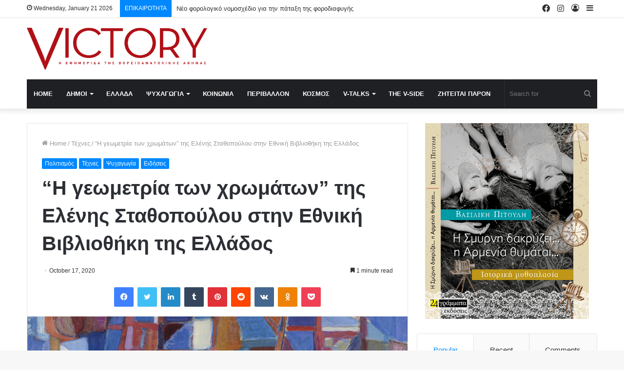

--- FILE ---
content_type: text/html; charset=UTF-8
request_url: https://victory-press.gr/%CE%B7-%CE%B3%CE%B5%CF%89%CE%BC%CE%B5%CF%84%CF%81%CE%AF%CE%B1-%CF%84%CF%89%CE%BD-%CF%87%CF%81%CF%89%CE%BC%CE%AC%CF%84%CF%89%CE%BD-%CF%84%CE%B7%CF%82-%CE%B5%CE%BB%CE%AD%CE%BD%CE%B7%CF%82-%CF%83/
body_size: 25234
content:
<!DOCTYPE html>
<html lang="en-US" class="" data-skin="light" prefix="og: http://ogp.me/ns#">
<head>
	<meta charset="UTF-8" />
	<link rel="profile" href="https://gmpg.org/xfn/11" />
	<title>&#8220;Η γεωμετρία των χρωμάτων&#8221; της Ελένης Σταθοπούλου στην Εθνική Βιβλιοθήκη της Ελλάδος &#8211; Victory Press</title>

<meta http-equiv='x-dns-prefetch-control' content='on'>
<link rel='dns-prefetch' href='//cdnjs.cloudflare.com' />
<link rel='dns-prefetch' href='//ajax.googleapis.com' />
<link rel='dns-prefetch' href='//fonts.googleapis.com' />
<link rel='dns-prefetch' href='//fonts.gstatic.com' />
<link rel='dns-prefetch' href='//s.gravatar.com' />
<link rel='dns-prefetch' href='//www.google-analytics.com' />
<link rel='preload' as='image' href='https://victory-press.gr/wp-content/uploads/2020/05/title.jpg'>
<link rel='preload' as='image' href='https://victory-press.gr/wp-content/uploads/2020/10/stathopoulou_1-780x405.jpg'>
<link rel='preload' as='font' href='https://victory-press.gr/wp-content/themes/jannah/assets/fonts/tielabs-fonticon/tielabs-fonticon.woff' type='font/woff' crossorigin='anonymous' />
<link rel='preload' as='font' href='https://victory-press.gr/wp-content/themes/jannah/assets/fonts/fontawesome/fa-solid-900.woff2' type='font/woff2' crossorigin='anonymous' />
<link rel='preload' as='font' href='https://victory-press.gr/wp-content/themes/jannah/assets/fonts/fontawesome/fa-brands-400.woff2' type='font/woff2' crossorigin='anonymous' />
<link rel='preload' as='font' href='https://victory-press.gr/wp-content/themes/jannah/assets/fonts/fontawesome/fa-regular-400.woff2' type='font/woff2' crossorigin='anonymous' />
<meta name='robots' content='max-image-preview:large' />
<link rel='dns-prefetch' href='//www.googletagmanager.com' />
<link rel="alternate" type="application/rss+xml" title="Victory Press &raquo; Feed" href="https://victory-press.gr/feed/" />
<link rel="alternate" type="application/rss+xml" title="Victory Press &raquo; Comments Feed" href="https://victory-press.gr/comments/feed/" />
<link rel="alternate" type="application/rss+xml" title="Victory Press &raquo; &#8220;Η γεωμετρία των χρωμάτων&#8221; της Ελένης Σταθοπούλου στην Εθνική Βιβλιοθήκη της Ελλάδος Comments Feed" href="https://victory-press.gr/%ce%b7-%ce%b3%ce%b5%cf%89%ce%bc%ce%b5%cf%84%cf%81%ce%af%ce%b1-%cf%84%cf%89%ce%bd-%cf%87%cf%81%cf%89%ce%bc%ce%ac%cf%84%cf%89%ce%bd-%cf%84%ce%b7%cf%82-%ce%b5%ce%bb%ce%ad%ce%bd%ce%b7%cf%82-%cf%83/feed/" />

<meta property="og:title" content="&#8220;Η γεωμετρία των χρωμάτων&#8221; της Ελένης Σταθοπούλου στην Εθνική Βιβλιοθήκη της Ελλάδος - Victory Press" />
<meta property="og:type" content="article" />
<meta property="og:description" content="Η Εθνική Βιβλιοθήκη της Ελλάδος, σε συνεργασία με το Κέντρο Πολιτισμού Ίδρυμα Σταύρος Νιάρχος, παρου" />
<meta property="og:url" content="https://victory-press.gr/%ce%b7-%ce%b3%ce%b5%cf%89%ce%bc%ce%b5%cf%84%cf%81%ce%af%ce%b1-%cf%84%cf%89%ce%bd-%cf%87%cf%81%cf%89%ce%bc%ce%ac%cf%84%cf%89%ce%bd-%cf%84%ce%b7%cf%82-%ce%b5%ce%bb%ce%ad%ce%bd%ce%b7%cf%82-%cf%83/" />
<meta property="og:site_name" content="Victory Press" />
<meta property="og:image" content="https://victory-press.gr/wp-content/uploads/2020/10/stathopoulou_1.jpg" />
<script type="text/javascript">
/* <![CDATA[ */
window._wpemojiSettings = {"baseUrl":"https:\/\/s.w.org\/images\/core\/emoji\/14.0.0\/72x72\/","ext":".png","svgUrl":"https:\/\/s.w.org\/images\/core\/emoji\/14.0.0\/svg\/","svgExt":".svg","source":{"concatemoji":"https:\/\/victory-press.gr\/wp-includes\/js\/wp-emoji-release.min.js?ver=6.4.7"}};
/*! This file is auto-generated */
!function(i,n){var o,s,e;function c(e){try{var t={supportTests:e,timestamp:(new Date).valueOf()};sessionStorage.setItem(o,JSON.stringify(t))}catch(e){}}function p(e,t,n){e.clearRect(0,0,e.canvas.width,e.canvas.height),e.fillText(t,0,0);var t=new Uint32Array(e.getImageData(0,0,e.canvas.width,e.canvas.height).data),r=(e.clearRect(0,0,e.canvas.width,e.canvas.height),e.fillText(n,0,0),new Uint32Array(e.getImageData(0,0,e.canvas.width,e.canvas.height).data));return t.every(function(e,t){return e===r[t]})}function u(e,t,n){switch(t){case"flag":return n(e,"\ud83c\udff3\ufe0f\u200d\u26a7\ufe0f","\ud83c\udff3\ufe0f\u200b\u26a7\ufe0f")?!1:!n(e,"\ud83c\uddfa\ud83c\uddf3","\ud83c\uddfa\u200b\ud83c\uddf3")&&!n(e,"\ud83c\udff4\udb40\udc67\udb40\udc62\udb40\udc65\udb40\udc6e\udb40\udc67\udb40\udc7f","\ud83c\udff4\u200b\udb40\udc67\u200b\udb40\udc62\u200b\udb40\udc65\u200b\udb40\udc6e\u200b\udb40\udc67\u200b\udb40\udc7f");case"emoji":return!n(e,"\ud83e\udef1\ud83c\udffb\u200d\ud83e\udef2\ud83c\udfff","\ud83e\udef1\ud83c\udffb\u200b\ud83e\udef2\ud83c\udfff")}return!1}function f(e,t,n){var r="undefined"!=typeof WorkerGlobalScope&&self instanceof WorkerGlobalScope?new OffscreenCanvas(300,150):i.createElement("canvas"),a=r.getContext("2d",{willReadFrequently:!0}),o=(a.textBaseline="top",a.font="600 32px Arial",{});return e.forEach(function(e){o[e]=t(a,e,n)}),o}function t(e){var t=i.createElement("script");t.src=e,t.defer=!0,i.head.appendChild(t)}"undefined"!=typeof Promise&&(o="wpEmojiSettingsSupports",s=["flag","emoji"],n.supports={everything:!0,everythingExceptFlag:!0},e=new Promise(function(e){i.addEventListener("DOMContentLoaded",e,{once:!0})}),new Promise(function(t){var n=function(){try{var e=JSON.parse(sessionStorage.getItem(o));if("object"==typeof e&&"number"==typeof e.timestamp&&(new Date).valueOf()<e.timestamp+604800&&"object"==typeof e.supportTests)return e.supportTests}catch(e){}return null}();if(!n){if("undefined"!=typeof Worker&&"undefined"!=typeof OffscreenCanvas&&"undefined"!=typeof URL&&URL.createObjectURL&&"undefined"!=typeof Blob)try{var e="postMessage("+f.toString()+"("+[JSON.stringify(s),u.toString(),p.toString()].join(",")+"));",r=new Blob([e],{type:"text/javascript"}),a=new Worker(URL.createObjectURL(r),{name:"wpTestEmojiSupports"});return void(a.onmessage=function(e){c(n=e.data),a.terminate(),t(n)})}catch(e){}c(n=f(s,u,p))}t(n)}).then(function(e){for(var t in e)n.supports[t]=e[t],n.supports.everything=n.supports.everything&&n.supports[t],"flag"!==t&&(n.supports.everythingExceptFlag=n.supports.everythingExceptFlag&&n.supports[t]);n.supports.everythingExceptFlag=n.supports.everythingExceptFlag&&!n.supports.flag,n.DOMReady=!1,n.readyCallback=function(){n.DOMReady=!0}}).then(function(){return e}).then(function(){var e;n.supports.everything||(n.readyCallback(),(e=n.source||{}).concatemoji?t(e.concatemoji):e.wpemoji&&e.twemoji&&(t(e.twemoji),t(e.wpemoji)))}))}((window,document),window._wpemojiSettings);
/* ]]> */
</script>
<style id='wp-emoji-styles-inline-css' type='text/css'>

	img.wp-smiley, img.emoji {
		display: inline !important;
		border: none !important;
		box-shadow: none !important;
		height: 1em !important;
		width: 1em !important;
		margin: 0 0.07em !important;
		vertical-align: -0.1em !important;
		background: none !important;
		padding: 0 !important;
	}
</style>
<style id='classic-theme-styles-inline-css' type='text/css'>
/*! This file is auto-generated */
.wp-block-button__link{color:#fff;background-color:#32373c;border-radius:9999px;box-shadow:none;text-decoration:none;padding:calc(.667em + 2px) calc(1.333em + 2px);font-size:1.125em}.wp-block-file__button{background:#32373c;color:#fff;text-decoration:none}
</style>
<style id='global-styles-inline-css' type='text/css'>
body{--wp--preset--color--black: #000000;--wp--preset--color--cyan-bluish-gray: #abb8c3;--wp--preset--color--white: #ffffff;--wp--preset--color--pale-pink: #f78da7;--wp--preset--color--vivid-red: #cf2e2e;--wp--preset--color--luminous-vivid-orange: #ff6900;--wp--preset--color--luminous-vivid-amber: #fcb900;--wp--preset--color--light-green-cyan: #7bdcb5;--wp--preset--color--vivid-green-cyan: #00d084;--wp--preset--color--pale-cyan-blue: #8ed1fc;--wp--preset--color--vivid-cyan-blue: #0693e3;--wp--preset--color--vivid-purple: #9b51e0;--wp--preset--gradient--vivid-cyan-blue-to-vivid-purple: linear-gradient(135deg,rgba(6,147,227,1) 0%,rgb(155,81,224) 100%);--wp--preset--gradient--light-green-cyan-to-vivid-green-cyan: linear-gradient(135deg,rgb(122,220,180) 0%,rgb(0,208,130) 100%);--wp--preset--gradient--luminous-vivid-amber-to-luminous-vivid-orange: linear-gradient(135deg,rgba(252,185,0,1) 0%,rgba(255,105,0,1) 100%);--wp--preset--gradient--luminous-vivid-orange-to-vivid-red: linear-gradient(135deg,rgba(255,105,0,1) 0%,rgb(207,46,46) 100%);--wp--preset--gradient--very-light-gray-to-cyan-bluish-gray: linear-gradient(135deg,rgb(238,238,238) 0%,rgb(169,184,195) 100%);--wp--preset--gradient--cool-to-warm-spectrum: linear-gradient(135deg,rgb(74,234,220) 0%,rgb(151,120,209) 20%,rgb(207,42,186) 40%,rgb(238,44,130) 60%,rgb(251,105,98) 80%,rgb(254,248,76) 100%);--wp--preset--gradient--blush-light-purple: linear-gradient(135deg,rgb(255,206,236) 0%,rgb(152,150,240) 100%);--wp--preset--gradient--blush-bordeaux: linear-gradient(135deg,rgb(254,205,165) 0%,rgb(254,45,45) 50%,rgb(107,0,62) 100%);--wp--preset--gradient--luminous-dusk: linear-gradient(135deg,rgb(255,203,112) 0%,rgb(199,81,192) 50%,rgb(65,88,208) 100%);--wp--preset--gradient--pale-ocean: linear-gradient(135deg,rgb(255,245,203) 0%,rgb(182,227,212) 50%,rgb(51,167,181) 100%);--wp--preset--gradient--electric-grass: linear-gradient(135deg,rgb(202,248,128) 0%,rgb(113,206,126) 100%);--wp--preset--gradient--midnight: linear-gradient(135deg,rgb(2,3,129) 0%,rgb(40,116,252) 100%);--wp--preset--font-size--small: 13px;--wp--preset--font-size--medium: 20px;--wp--preset--font-size--large: 36px;--wp--preset--font-size--x-large: 42px;--wp--preset--spacing--20: 0.44rem;--wp--preset--spacing--30: 0.67rem;--wp--preset--spacing--40: 1rem;--wp--preset--spacing--50: 1.5rem;--wp--preset--spacing--60: 2.25rem;--wp--preset--spacing--70: 3.38rem;--wp--preset--spacing--80: 5.06rem;--wp--preset--shadow--natural: 6px 6px 9px rgba(0, 0, 0, 0.2);--wp--preset--shadow--deep: 12px 12px 50px rgba(0, 0, 0, 0.4);--wp--preset--shadow--sharp: 6px 6px 0px rgba(0, 0, 0, 0.2);--wp--preset--shadow--outlined: 6px 6px 0px -3px rgba(255, 255, 255, 1), 6px 6px rgba(0, 0, 0, 1);--wp--preset--shadow--crisp: 6px 6px 0px rgba(0, 0, 0, 1);}:where(.is-layout-flex){gap: 0.5em;}:where(.is-layout-grid){gap: 0.5em;}body .is-layout-flow > .alignleft{float: left;margin-inline-start: 0;margin-inline-end: 2em;}body .is-layout-flow > .alignright{float: right;margin-inline-start: 2em;margin-inline-end: 0;}body .is-layout-flow > .aligncenter{margin-left: auto !important;margin-right: auto !important;}body .is-layout-constrained > .alignleft{float: left;margin-inline-start: 0;margin-inline-end: 2em;}body .is-layout-constrained > .alignright{float: right;margin-inline-start: 2em;margin-inline-end: 0;}body .is-layout-constrained > .aligncenter{margin-left: auto !important;margin-right: auto !important;}body .is-layout-constrained > :where(:not(.alignleft):not(.alignright):not(.alignfull)){max-width: var(--wp--style--global--content-size);margin-left: auto !important;margin-right: auto !important;}body .is-layout-constrained > .alignwide{max-width: var(--wp--style--global--wide-size);}body .is-layout-flex{display: flex;}body .is-layout-flex{flex-wrap: wrap;align-items: center;}body .is-layout-flex > *{margin: 0;}body .is-layout-grid{display: grid;}body .is-layout-grid > *{margin: 0;}:where(.wp-block-columns.is-layout-flex){gap: 2em;}:where(.wp-block-columns.is-layout-grid){gap: 2em;}:where(.wp-block-post-template.is-layout-flex){gap: 1.25em;}:where(.wp-block-post-template.is-layout-grid){gap: 1.25em;}.has-black-color{color: var(--wp--preset--color--black) !important;}.has-cyan-bluish-gray-color{color: var(--wp--preset--color--cyan-bluish-gray) !important;}.has-white-color{color: var(--wp--preset--color--white) !important;}.has-pale-pink-color{color: var(--wp--preset--color--pale-pink) !important;}.has-vivid-red-color{color: var(--wp--preset--color--vivid-red) !important;}.has-luminous-vivid-orange-color{color: var(--wp--preset--color--luminous-vivid-orange) !important;}.has-luminous-vivid-amber-color{color: var(--wp--preset--color--luminous-vivid-amber) !important;}.has-light-green-cyan-color{color: var(--wp--preset--color--light-green-cyan) !important;}.has-vivid-green-cyan-color{color: var(--wp--preset--color--vivid-green-cyan) !important;}.has-pale-cyan-blue-color{color: var(--wp--preset--color--pale-cyan-blue) !important;}.has-vivid-cyan-blue-color{color: var(--wp--preset--color--vivid-cyan-blue) !important;}.has-vivid-purple-color{color: var(--wp--preset--color--vivid-purple) !important;}.has-black-background-color{background-color: var(--wp--preset--color--black) !important;}.has-cyan-bluish-gray-background-color{background-color: var(--wp--preset--color--cyan-bluish-gray) !important;}.has-white-background-color{background-color: var(--wp--preset--color--white) !important;}.has-pale-pink-background-color{background-color: var(--wp--preset--color--pale-pink) !important;}.has-vivid-red-background-color{background-color: var(--wp--preset--color--vivid-red) !important;}.has-luminous-vivid-orange-background-color{background-color: var(--wp--preset--color--luminous-vivid-orange) !important;}.has-luminous-vivid-amber-background-color{background-color: var(--wp--preset--color--luminous-vivid-amber) !important;}.has-light-green-cyan-background-color{background-color: var(--wp--preset--color--light-green-cyan) !important;}.has-vivid-green-cyan-background-color{background-color: var(--wp--preset--color--vivid-green-cyan) !important;}.has-pale-cyan-blue-background-color{background-color: var(--wp--preset--color--pale-cyan-blue) !important;}.has-vivid-cyan-blue-background-color{background-color: var(--wp--preset--color--vivid-cyan-blue) !important;}.has-vivid-purple-background-color{background-color: var(--wp--preset--color--vivid-purple) !important;}.has-black-border-color{border-color: var(--wp--preset--color--black) !important;}.has-cyan-bluish-gray-border-color{border-color: var(--wp--preset--color--cyan-bluish-gray) !important;}.has-white-border-color{border-color: var(--wp--preset--color--white) !important;}.has-pale-pink-border-color{border-color: var(--wp--preset--color--pale-pink) !important;}.has-vivid-red-border-color{border-color: var(--wp--preset--color--vivid-red) !important;}.has-luminous-vivid-orange-border-color{border-color: var(--wp--preset--color--luminous-vivid-orange) !important;}.has-luminous-vivid-amber-border-color{border-color: var(--wp--preset--color--luminous-vivid-amber) !important;}.has-light-green-cyan-border-color{border-color: var(--wp--preset--color--light-green-cyan) !important;}.has-vivid-green-cyan-border-color{border-color: var(--wp--preset--color--vivid-green-cyan) !important;}.has-pale-cyan-blue-border-color{border-color: var(--wp--preset--color--pale-cyan-blue) !important;}.has-vivid-cyan-blue-border-color{border-color: var(--wp--preset--color--vivid-cyan-blue) !important;}.has-vivid-purple-border-color{border-color: var(--wp--preset--color--vivid-purple) !important;}.has-vivid-cyan-blue-to-vivid-purple-gradient-background{background: var(--wp--preset--gradient--vivid-cyan-blue-to-vivid-purple) !important;}.has-light-green-cyan-to-vivid-green-cyan-gradient-background{background: var(--wp--preset--gradient--light-green-cyan-to-vivid-green-cyan) !important;}.has-luminous-vivid-amber-to-luminous-vivid-orange-gradient-background{background: var(--wp--preset--gradient--luminous-vivid-amber-to-luminous-vivid-orange) !important;}.has-luminous-vivid-orange-to-vivid-red-gradient-background{background: var(--wp--preset--gradient--luminous-vivid-orange-to-vivid-red) !important;}.has-very-light-gray-to-cyan-bluish-gray-gradient-background{background: var(--wp--preset--gradient--very-light-gray-to-cyan-bluish-gray) !important;}.has-cool-to-warm-spectrum-gradient-background{background: var(--wp--preset--gradient--cool-to-warm-spectrum) !important;}.has-blush-light-purple-gradient-background{background: var(--wp--preset--gradient--blush-light-purple) !important;}.has-blush-bordeaux-gradient-background{background: var(--wp--preset--gradient--blush-bordeaux) !important;}.has-luminous-dusk-gradient-background{background: var(--wp--preset--gradient--luminous-dusk) !important;}.has-pale-ocean-gradient-background{background: var(--wp--preset--gradient--pale-ocean) !important;}.has-electric-grass-gradient-background{background: var(--wp--preset--gradient--electric-grass) !important;}.has-midnight-gradient-background{background: var(--wp--preset--gradient--midnight) !important;}.has-small-font-size{font-size: var(--wp--preset--font-size--small) !important;}.has-medium-font-size{font-size: var(--wp--preset--font-size--medium) !important;}.has-large-font-size{font-size: var(--wp--preset--font-size--large) !important;}.has-x-large-font-size{font-size: var(--wp--preset--font-size--x-large) !important;}
.wp-block-navigation a:where(:not(.wp-element-button)){color: inherit;}
:where(.wp-block-post-template.is-layout-flex){gap: 1.25em;}:where(.wp-block-post-template.is-layout-grid){gap: 1.25em;}
:where(.wp-block-columns.is-layout-flex){gap: 2em;}:where(.wp-block-columns.is-layout-grid){gap: 2em;}
.wp-block-pullquote{font-size: 1.5em;line-height: 1.6;}
</style>
<link rel='stylesheet' id='taqyeem-buttons-style-css' href='https://victory-press.gr/wp-content/plugins/taqyeem-buttons/assets/style.css?ver=6.4.7' type='text/css' media='all' />
<link rel='stylesheet' id='tie-css-base-css' href='https://victory-press.gr/wp-content/themes/jannah/assets/css/base.min.css?ver=5.4.10' type='text/css' media='all' />
<link rel='stylesheet' id='tie-css-styles-css' href='https://victory-press.gr/wp-content/themes/jannah/assets/css/style.min.css?ver=5.4.10' type='text/css' media='all' />
<link rel='stylesheet' id='tie-css-widgets-css' href='https://victory-press.gr/wp-content/themes/jannah/assets/css/widgets.min.css?ver=5.4.10' type='text/css' media='all' />
<link rel='stylesheet' id='tie-css-helpers-css' href='https://victory-press.gr/wp-content/themes/jannah/assets/css/helpers.min.css?ver=5.4.10' type='text/css' media='all' />
<link rel='stylesheet' id='tie-fontawesome5-css' href='https://victory-press.gr/wp-content/themes/jannah/assets/css/fontawesome.css?ver=5.4.10' type='text/css' media='all' />
<link rel='stylesheet' id='tie-css-ilightbox-css' href='https://victory-press.gr/wp-content/themes/jannah/assets/ilightbox/dark-skin/skin.css?ver=5.4.10' type='text/css' media='all' />
<link rel='stylesheet' id='tie-css-shortcodes-css' href='https://victory-press.gr/wp-content/themes/jannah/assets/css/plugins/shortcodes.min.css?ver=5.4.10' type='text/css' media='all' />
<link rel='stylesheet' id='tie-css-single-css' href='https://victory-press.gr/wp-content/themes/jannah/assets/css/single.min.css?ver=5.4.10' type='text/css' media='all' />
<link rel='stylesheet' id='tie-css-print-css' href='https://victory-press.gr/wp-content/themes/jannah/assets/css/print.css?ver=5.4.10' type='text/css' media='print' />
<link rel='stylesheet' id='taqyeem-styles-css' href='https://victory-press.gr/wp-content/themes/jannah/assets/css/plugins/taqyeem.min.css?ver=5.4.10' type='text/css' media='all' />
<style id='taqyeem-styles-inline-css' type='text/css'>
.logo-text,h1,h2,h3,h4,h5,h6,.the-subtitle{font-family: Tahoma,Geneva,sans-serif;}#main-nav .main-menu > ul > li > a{text-transform: uppercase;}.tie-cat-20,.tie-cat-item-20 > span{background-color:#e67e22 !important;color:#FFFFFF !important;}.tie-cat-20:after{border-top-color:#e67e22 !important;}.tie-cat-20:hover{background-color:#c86004 !important;}.tie-cat-20:hover:after{border-top-color:#c86004 !important;}.tie-cat-28,.tie-cat-item-28 > span{background-color:#2ecc71 !important;color:#FFFFFF !important;}.tie-cat-28:after{border-top-color:#2ecc71 !important;}.tie-cat-28:hover{background-color:#10ae53 !important;}.tie-cat-28:hover:after{border-top-color:#10ae53 !important;}.tie-cat-33,.tie-cat-item-33 > span{background-color:#9b59b6 !important;color:#FFFFFF !important;}.tie-cat-33:after{border-top-color:#9b59b6 !important;}.tie-cat-33:hover{background-color:#7d3b98 !important;}.tie-cat-33:hover:after{border-top-color:#7d3b98 !important;}.tie-cat-35,.tie-cat-item-35 > span{background-color:#34495e !important;color:#FFFFFF !important;}.tie-cat-35:after{border-top-color:#34495e !important;}.tie-cat-35:hover{background-color:#162b40 !important;}.tie-cat-35:hover:after{border-top-color:#162b40 !important;}.tie-cat-37,.tie-cat-item-37 > span{background-color:#795548 !important;color:#FFFFFF !important;}.tie-cat-37:after{border-top-color:#795548 !important;}.tie-cat-37:hover{background-color:#5b372a !important;}.tie-cat-37:hover:after{border-top-color:#5b372a !important;}.tie-cat-38,.tie-cat-item-38 > span{background-color:#4CAF50 !important;color:#FFFFFF !important;}.tie-cat-38:after{border-top-color:#4CAF50 !important;}.tie-cat-38:hover{background-color:#2e9132 !important;}.tie-cat-38:hover:after{border-top-color:#2e9132 !important;}@media (max-width: 991px){.side-aside.dark-skin{background: #dd0404;background: -webkit-linear-gradient(135deg,#dd0404,#dd0404 );background: -moz-linear-gradient(135deg,#dd0404,#dd0404 );background: -o-linear-gradient(135deg,#dd0404,#dd0404 );background: linear-gradient(135deg,#dd0404,#dd0404 );}}.image-logo{margin-bottom: 20px !Important;margin-top: 20px !Important;}
</style>
<script type="text/javascript" src="https://victory-press.gr/wp-includes/js/jquery/jquery.min.js?ver=3.7.1" id="jquery-core-js"></script>
<script type="text/javascript" src="https://victory-press.gr/wp-includes/js/jquery/jquery-migrate.min.js?ver=3.4.1" id="jquery-migrate-js"></script>

<!-- Google Analytics snippet added by Site Kit -->
<script type="text/javascript" src="https://www.googletagmanager.com/gtag/js?id=GT-TXBSTKN" id="google_gtagjs-js" async></script>
<script type="text/javascript" id="google_gtagjs-js-after">
/* <![CDATA[ */
window.dataLayer = window.dataLayer || [];function gtag(){dataLayer.push(arguments);}
gtag('set', 'linker', {"domains":["victory-press.gr"]} );
gtag("js", new Date());
gtag("set", "developer_id.dZTNiMT", true);
gtag("config", "GT-TXBSTKN");
/* ]]> */
</script>

<!-- End Google Analytics snippet added by Site Kit -->
<link rel="https://api.w.org/" href="https://victory-press.gr/wp-json/" /><link rel="alternate" type="application/json" href="https://victory-press.gr/wp-json/wp/v2/posts/13434" /><link rel="EditURI" type="application/rsd+xml" title="RSD" href="https://victory-press.gr/xmlrpc.php?rsd" />
<meta name="generator" content="WordPress 6.4.7" />
<link rel="canonical" href="https://victory-press.gr/%ce%b7-%ce%b3%ce%b5%cf%89%ce%bc%ce%b5%cf%84%cf%81%ce%af%ce%b1-%cf%84%cf%89%ce%bd-%cf%87%cf%81%cf%89%ce%bc%ce%ac%cf%84%cf%89%ce%bd-%cf%84%ce%b7%cf%82-%ce%b5%ce%bb%ce%ad%ce%bd%ce%b7%cf%82-%cf%83/" />
<link rel='shortlink' href='https://victory-press.gr/?p=13434' />
<link rel="alternate" type="application/json+oembed" href="https://victory-press.gr/wp-json/oembed/1.0/embed?url=https%3A%2F%2Fvictory-press.gr%2F%25ce%25b7-%25ce%25b3%25ce%25b5%25cf%2589%25ce%25bc%25ce%25b5%25cf%2584%25cf%2581%25ce%25af%25ce%25b1-%25cf%2584%25cf%2589%25ce%25bd-%25cf%2587%25cf%2581%25cf%2589%25ce%25bc%25ce%25ac%25cf%2584%25cf%2589%25ce%25bd-%25cf%2584%25ce%25b7%25cf%2582-%25ce%25b5%25ce%25bb%25ce%25ad%25ce%25bd%25ce%25b7%25cf%2582-%25cf%2583%2F" />
<link rel="alternate" type="text/xml+oembed" href="https://victory-press.gr/wp-json/oembed/1.0/embed?url=https%3A%2F%2Fvictory-press.gr%2F%25ce%25b7-%25ce%25b3%25ce%25b5%25cf%2589%25ce%25bc%25ce%25b5%25cf%2584%25cf%2581%25ce%25af%25ce%25b1-%25cf%2584%25cf%2589%25ce%25bd-%25cf%2587%25cf%2581%25cf%2589%25ce%25bc%25ce%25ac%25cf%2584%25cf%2589%25ce%25bd-%25cf%2584%25ce%25b7%25cf%2582-%25ce%25b5%25ce%25bb%25ce%25ad%25ce%25bd%25ce%25b7%25cf%2582-%25cf%2583%2F&#038;format=xml" />
<meta name="generator" content="Site Kit by Google 1.108.0" /><script type='text/javascript'>
/* <![CDATA[ */
var taqyeem = {"ajaxurl":"https://victory-press.gr/wp-admin/admin-ajax.php" , "your_rating":"Your Rating:"};
/* ]]> */
</script>

 <meta name="description" content="Η Εθνική Βιβλιοθήκη της Ελλάδος, σε συνεργασία με το Κέντρο Πολιτισμού Ίδρυμα Σταύρος Νιάρχος, παρουσιάζουν την αναδρομική έκθεση της Ελένης Σταθοπούλ" /><meta http-equiv="X-UA-Compatible" content="IE=edge"><!-- Global site tag (gtag.js) - Google Analytics -->
<script async src="https://www.googletagmanager.com/gtag/js?id=UA-107297291-20"></script>
<script>
  window.dataLayer = window.dataLayer || [];
  function gtag(){dataLayer.push(arguments);}
  gtag('js', new Date());

  gtag('config', 'UA-107297291-20');
</script>

<style>
	.breaking-title:before{
		background: #08f !important;
	}
	
	#search-input{
		width: 190px !important;
	}
</style>
<meta name="theme-color" content="#0088ff" /><meta name="viewport" content="width=device-width, initial-scale=1.0" /><meta name="generator" content="Powered by WPBakery Page Builder - drag and drop page builder for WordPress."/>
<!--[if lte IE 9]><link rel="stylesheet" type="text/css" href="https://victory-press.gr/wp-content/plugins/js_composer_theme/assets/css/vc_lte_ie9.min.css" media="screen"><![endif]--><link rel="icon" href="https://victory-press.gr/wp-content/uploads/2020/05/cropped-V-DEMI-TRANSPARENT-32x32.png" sizes="32x32" />
<link rel="icon" href="https://victory-press.gr/wp-content/uploads/2020/05/cropped-V-DEMI-TRANSPARENT-192x192.png" sizes="192x192" />
<link rel="apple-touch-icon" href="https://victory-press.gr/wp-content/uploads/2020/05/cropped-V-DEMI-TRANSPARENT-180x180.png" />
<meta name="msapplication-TileImage" content="https://victory-press.gr/wp-content/uploads/2020/05/cropped-V-DEMI-TRANSPARENT-270x270.png" />
		<style type="text/css" id="wp-custom-css">
			#site-info, .random-post-icon{
	display:none !important;	
}

.tie-main-slider .slick-slide img{
	display: block;
}		</style>
		<noscript><style type="text/css"> .wpb_animate_when_almost_visible { opacity: 1; }</style></noscript></head>

<body id="tie-body" class="post-template-default single single-post postid-13434 single-format-standard tie-no-js wrapper-has-shadow block-head-1 magazine1 is-thumb-overlay-disabled is-desktop is-header-layout-3 has-header-ad sidebar-right has-sidebar post-layout-1 narrow-title-narrow-media is-standard-format has-mobile-share post-has-toggle hide_share_post_top hide_share_post_bottom wpb-js-composer js-comp-ver-5.4.4 vc_responsive">



<div class="background-overlay">

	<div id="tie-container" class="site tie-container">

		
		<div id="tie-wrapper">

			
<header id="theme-header" class="theme-header header-layout-3 main-nav-dark main-nav-default-dark main-nav-below main-nav-boxed has-stream-item top-nav-active top-nav-light top-nav-default-light top-nav-above has-shadow has-normal-width-logo mobile-header-default">
	
<nav id="top-nav"  class="has-date-breaking-components top-nav header-nav has-breaking-news" aria-label="Secondary Navigation">
	<div class="container">
		<div class="topbar-wrapper">

			
					<div class="topbar-today-date tie-icon">
						Wednesday, January 21 2026					</div>
					
			<div class="tie-alignleft">
				
<div class="breaking">

	<span class="breaking-title">
		<span class="tie-icon-bolt breaking-icon" aria-hidden="true"></span>
		<span class="breaking-title-text">ΕΠΙΚΑΙΡΟΤΗΤΑ</span>
	</span>

	<ul id="breaking-news-in-header" class="breaking-news" data-type="reveal">

		
							<li class="news-item">
								<a href="https://victory-press.gr/%ce%bd%ce%ad%ce%bf-%cf%86%ce%bf%cf%81%ce%bf%ce%bb%ce%bf%ce%b3%ce%b9%ce%ba%cf%8c-%ce%bd%ce%bf%ce%bc%ce%bf%cf%83%cf%87%ce%ad%ce%b4%ce%b9%ce%bf-%ce%b3%ce%b9%ce%b1-%cf%84%ce%b7%ce%bd-%cf%80%ce%ac%cf%84/">Νέο φορολογικό νομοσχέδιο για την πάταξη της φοροδιαφυγής</a>
							</li>

							
							<li class="news-item">
								<a href="https://victory-press.gr/%cf%87%cf%81%ce%b9%cf%83%cf%84%ce%bf%cf%8d%ce%b3%ce%b5%ce%bd%ce%bd%ce%b1-%cf%83%cf%84%ce%bf-%cf%87%ce%b1%ce%bb%ce%ac%ce%bd%ce%b4%cf%81%ce%b9-%ce%bf%ce%bb%ce%b5%cf%82-%ce%bf%ce%b9-%ce%b5%ce%ba%ce%b4/">Χριστούγεννα στο Χαλάνδρι- Ολες οι εκδηλώσεις του Δήμου</a>
							</li>

							
							<li class="news-item">
								<a href="https://victory-press.gr/%ce%bc%ce%b7%cf%84%cf%83%ce%bf%cf%84%ce%ac%ce%ba%ce%b7%cf%82-%cf%83%ce%bf%cf%85%ce%bd%ce%b1%ce%ba-%ce%ad%ce%bd%ce%b1-%cf%80%ce%b1%cf%81%ce%ac%ce%be%ce%b5%ce%bd%ce%bf-%ce%b8%ce%ad%ce%b1%cf%84%cf%81/">Μητσοτάκης -Σουνακ : Ένα παράξενο θέατρο που μας ζημιώνει</a>
							</li>

							
							<li class="news-item">
								<a href="https://victory-press.gr/%ce%b5%ce%b8%ce%b5%ce%bb%ce%bf%ce%bd%cf%84%ce%b9%ce%ba%cf%8c%cf%82-%ce%ba%ce%b1%ce%b8%ce%b1%cf%81%ce%b9%cf%83%ce%bc%cf%8c%cf%82-%cf%83%cf%84%ce%bf-%ce%bb%cf%8c%cf%86%ce%bf-%cf%84%ce%bf%cf%85-%cf%80/">Εθελοντικός Καθαρισμός στο Λόφο του Προφήτη Ηλία στη Νέα Πεντέλη</a>
							</li>

							
							<li class="news-item">
								<a href="https://victory-press.gr/%cf%80%ce%b1%ce%b3%ce%ba%cf%8c%cf%83%ce%bc%ce%b9%ce%b1-%ce%b7%ce%bc%ce%ad%cf%81%ce%b1-%ce%b5%ce%be%ce%ac%ce%bb%ce%b5%ce%b9%cf%88%ce%b7%cf%82-%cf%84%ce%b7%cf%82-%ce%b2%ce%af%ce%b1%cf%82-%ce%ba%ce%b1/">Παγκόσμια Ημέρα Εξάλειψης της Βίας κατά των Γυναικών</a>
							</li>

							
							<li class="news-item">
								<a href="https://victory-press.gr/%ce%b1%ce%bd%ce%bf%ce%af%ce%b3%ce%b5%ce%b9-%ce%be%ce%b1%ce%bd%ce%ac-%cf%84%ce%bf-%ce%b5%ce%bb%ce%b5%cf%8d%ce%b8%ce%b5%cf%81%ce%bf-%cf%80%ce%b1%ce%bd%ce%b5%cf%80%ce%b9%cf%83%cf%84%ce%ae%ce%bc%ce%b9/">Ανοίγει ξανά το Ελεύθερο Πανεπιστήμιο Χαλανδρίου</a>
							</li>

							
							<li class="news-item">
								<a href="https://victory-press.gr/%ce%b5%cf%80%ce%b9%cf%83%cf%84%cf%81%ce%bf%cf%86%ce%ae-%cf%84%cf%89%ce%bd-%ce%bc%ce%b1%cf%81%ce%bc%ce%ac%cf%81%cf%89%ce%bd-%cf%84%ce%bf%cf%85-%cf%80%ce%b1%cf%81%ce%b8%ce%b5%ce%bd%cf%8e%ce%bd%ce%b1/">Επιστροφή των Μαρμάρων του Παρθενώνα:Στο πλευρό της Ελλάδας η εφημερίδα Times</a>
							</li>

							
							<li class="news-item">
								<a href="https://victory-press.gr/%ce%ad%cf%81%cf%87%ce%b5%cf%84%ce%b1%ce%b9-%cf%84%ce%bf-2o-%cf%86%ce%b5%cf%83%cf%84%ce%b9%ce%b2%ce%ac%ce%bb-%cf%83%cf%84%ce%af%ce%b2%ce%bf%cf%85-%ce%b4%ce%ae%ce%bc%ce%bf%cf%85-%ce%b1%ce%b3%ce%af/">Έρχεται το «2o Φεστιβάλ Στίβου Δήμου Αγίας Παρασκευής»</a>
							</li>

							
							<li class="news-item">
								<a href="https://victory-press.gr/%ce%b9%cf%83%cf%81%ce%b1%ce%ae%ce%bb-%cf%87%ce%b1%ce%bc%ce%ac%cf%82-%ce%b7%cf%80%ce%b1-%cf%83%cf%85%ce%bc%cf%86%cf%89%ce%bd%ce%af%ce%b1-%ce%b3%ce%b9%ce%b1-%ce%b1%cf%80%ce%b5%ce%bb%ce%b5%cf%85%ce%b8/">Ισραήλ, Χαμάς, ΗΠΑ: συμφωνία για απελευθέρωση ομήρων</a>
							</li>

							
							<li class="news-item">
								<a href="https://victory-press.gr/%ce%bc%ce%b5%ce%b3%ce%b1%ce%bb%ce%b5%ce%b9%cf%8e%ce%b4%ce%b7%cf%82-%ce%ba%ce%b1%ce%b9-%ce%b5%ce%b9%cf%81%ce%b7%ce%bd%ce%b9%ce%ba%ce%ae-%cf%80%ce%bf%cf%81%ce%b5%ce%af%ce%b1-%ce%b3%ce%b9%ce%b1-%cf%84/">Μεγαλειώδης και ειρηνική πορεία για τα 50 χρόνια από το Πολυτεχνείο</a>
							</li>

							
	</ul>
</div><!-- #breaking /-->
			</div><!-- .tie-alignleft /-->

			<div class="tie-alignright">
				<ul class="components">	<li class="side-aside-nav-icon menu-item custom-menu-link">
		<a href="#">
			<span class="tie-icon-navicon" aria-hidden="true"></span>
			<span class="screen-reader-text">Sidebar</span>
		</a>
	</li>
		<li class="random-post-icon menu-item custom-menu-link">
		<a href="/%CE%B7-%CE%B3%CE%B5%CF%89%CE%BC%CE%B5%CF%84%CF%81%CE%AF%CE%B1-%CF%84%CF%89%CE%BD-%CF%87%CF%81%CF%89%CE%BC%CE%AC%CF%84%CF%89%CE%BD-%CF%84%CE%B7%CF%82-%CE%B5%CE%BB%CE%AD%CE%BD%CE%B7%CF%82-%CF%83/?random-post=1" class="random-post" title="Random Article" rel="nofollow">
			<span class="tie-icon-random" aria-hidden="true"></span>
			<span class="screen-reader-text">Random Article</span>
		</a>
	</li>
	
	
		<li class=" popup-login-icon menu-item custom-menu-link">
			<a href="#" class="lgoin-btn tie-popup-trigger">
				<span class="tie-icon-author" aria-hidden="true"></span>
				<span class="screen-reader-text">Log In</span>			</a>
		</li>

			 <li class="social-icons-item"><a class="social-link instagram-social-icon" rel="external noopener nofollow" target="_blank" href="https://www.instagram.com/victoryfreepress/"><span class="tie-social-icon tie-icon-instagram"></span><span class="screen-reader-text">Instagram</span></a></li><li class="social-icons-item"><a class="social-link facebook-social-icon" rel="external noopener nofollow" target="_blank" href="https://www.facebook.com/Victoryfreepress"><span class="tie-social-icon tie-icon-facebook"></span><span class="screen-reader-text">Facebook</span></a></li> </ul><!-- Components -->			</div><!-- .tie-alignright /-->

		</div><!-- .topbar-wrapper /-->
	</div><!-- .container /-->
</nav><!-- #top-nav /-->

<div class="container header-container">
	<div class="tie-row logo-row">

		
		<div class="logo-wrapper">
			<div class="tie-col-md-4 logo-container clearfix">
				
		<div id="logo" class="image-logo" >

			
			<a title="Victory Press" href="https://victory-press.gr/">
				
				<picture class="tie-logo-default tie-logo-picture">
					<source class="tie-logo-source-default tie-logo-source" srcset="https://victory-press.gr/wp-content/uploads/2020/05/title.jpg">
					<img class="tie-logo-img-default tie-logo-img" src="https://victory-press.gr/wp-content/uploads/2020/05/title.jpg" alt="Victory Press" width="2399" height="558" style="max-height:558px; width: auto;" />
				</picture>
						</a>

			
		</div><!-- #logo /-->

		<div id="mobile-header-components-area_2" class="mobile-header-components"><ul class="components"><li class="mobile-component_menu custom-menu-link"><a href="#" id="mobile-menu-icon" class=""><span class="tie-mobile-menu-icon nav-icon is-layout-1"></span><span class="screen-reader-text">Menu</span></a></li></ul></div>			</div><!-- .tie-col /-->
		</div><!-- .logo-wrapper /-->

		<div class="tie-col-md-8 stream-item stream-item-top-wrapper"><div class="stream-item-top"></div></div><!-- .tie-col /-->
	</div><!-- .tie-row /-->
</div><!-- .container /-->

<div class="main-nav-wrapper">
	<nav id="main-nav" data-skin="search-in-main-nav" class="main-nav header-nav live-search-parent"  aria-label="Primary Navigation">
		<div class="container">

			<div class="main-menu-wrapper">

				
				<div id="menu-components-wrap">

					
					<div class="main-menu main-menu-wrap tie-alignleft">
						<div id="main-nav-menu" class="main-menu header-menu"><ul id="menu-tielabs-main-menu" class="menu" role="menubar"><li id="menu-item-978" class="menu-item menu-item-type-custom menu-item-object-custom menu-item-home menu-item-978"><a href="http://victory-press.gr/">Home</a></li>
<li id="menu-item-7166" class="menu-item menu-item-type-taxonomy menu-item-object-category menu-item-has-children menu-item-7166"><a href="https://victory-press.gr/category/dhmoi/">Δημοι</a>
<ul class="sub-menu menu-sub-content">
	<li id="menu-item-1081" class="menu-item menu-item-type-taxonomy menu-item-object-category menu-item-1081"><a href="https://victory-press.gr/category/agia-paraskeuh/">Αγία Παρασκευή</a></li>
	<li id="menu-item-7167" class="menu-item menu-item-type-taxonomy menu-item-object-category menu-item-7167"><a href="https://victory-press.gr/category/marousi/">Μαρούσι</a></li>
	<li id="menu-item-1080" class="menu-item menu-item-type-taxonomy menu-item-object-category menu-item-1080"><a href="https://victory-press.gr/category/vrilisia/">Βριλήσσια</a></li>
	<li id="menu-item-7187" class="menu-item menu-item-type-taxonomy menu-item-object-category menu-item-7187"><a href="https://victory-press.gr/category/%ce%ba%ce%b7%cf%86%ce%b9%cf%83%ce%b9%ce%ac/">Κηφισιά</a></li>
	<li id="menu-item-10913" class="menu-item menu-item-type-taxonomy menu-item-object-category menu-item-10913"><a href="https://victory-press.gr/category/%ce%b3%ce%b5%cf%81%ce%b1%ce%ba%ce%b1%cf%82-%cf%80%ce%b1%ce%bb%ce%bb%ce%ae%ce%bd%ce%b7-new/">Γερακας-Παλλήνη</a></li>
	<li id="menu-item-7168" class="menu-item menu-item-type-taxonomy menu-item-object-category menu-item-7168"><a href="https://victory-press.gr/category/papagou-xolargos/">Παπάγου-Χολαργός</a></li>
	<li id="menu-item-3194" class="menu-item menu-item-type-taxonomy menu-item-object-category menu-item-3194"><a href="https://victory-press.gr/category/pentelh/">Πεντέλη</a></li>
	<li id="menu-item-7169" class="menu-item menu-item-type-taxonomy menu-item-object-category menu-item-7169"><a href="https://victory-press.gr/category/filothei-psyxiko/">Φιλοθέη-Ψυχικό</a></li>
	<li id="menu-item-1082" class="menu-item menu-item-type-taxonomy menu-item-object-category menu-item-1082"><a href="https://victory-press.gr/category/xalandri/">Χαλάνδρι</a></li>
	<li id="menu-item-9811" class="menu-item menu-item-type-taxonomy menu-item-object-category menu-item-9811"><a href="https://victory-press.gr/category/%ce%b7%cf%81%ce%ac%ce%ba%ce%bb%ce%b5%ce%b9%ce%bf/">Ηράκλειο</a></li>
	<li id="menu-item-7186" class="menu-item menu-item-type-taxonomy menu-item-object-category menu-item-7186"><a href="https://victory-press.gr/category/%ce%b1%ce%b8%ce%ae%ce%bd%ce%b1/">Αθήνα</a></li>
	<li id="menu-item-7183" class="menu-item menu-item-type-taxonomy menu-item-object-category menu-item-7183"><a href="https://victory-press.gr/category/giati-k-dhmarxe/">Γιατί κ. Δήμαρχε?</a></li>
</ul>
</li>
<li id="menu-item-7261" class="menu-item menu-item-type-taxonomy menu-item-object-category menu-item-7261"><a href="https://victory-press.gr/category/greece/">Ελλαδα</a></li>
<li id="menu-item-7171" class="menu-item menu-item-type-taxonomy menu-item-object-category current-post-ancestor current-menu-parent current-post-parent menu-item-has-children menu-item-7171"><a href="https://victory-press.gr/category/psyxagwgia/">Ψυχαγωγια</a>
<ul class="sub-menu menu-sub-content">
	<li id="menu-item-7172" class="menu-item menu-item-type-taxonomy menu-item-object-category menu-item-7172"><a href="https://victory-press.gr/category/theatro/">Θέατρο</a></li>
	<li id="menu-item-7173" class="menu-item menu-item-type-taxonomy menu-item-object-category menu-item-7173"><a href="https://victory-press.gr/category/mousiki/">Μουσική</a></li>
	<li id="menu-item-7174" class="menu-item menu-item-type-taxonomy menu-item-object-category menu-item-7174"><a href="https://victory-press.gr/category/kinhmatografos/">Κινηματογράφος</a></li>
	<li id="menu-item-7175" class="menu-item menu-item-type-taxonomy menu-item-object-category current-post-ancestor current-menu-parent current-post-parent menu-item-7175"><a href="https://victory-press.gr/category/texnes/">Τέχνες</a></li>
	<li id="menu-item-7177" class="menu-item menu-item-type-taxonomy menu-item-object-category menu-item-7177"><a href="https://victory-press.gr/category/athlitika/">Αθλητικά</a></li>
	<li id="menu-item-14608" class="menu-item menu-item-type-taxonomy menu-item-object-category menu-item-14608"><a href="https://victory-press.gr/category/%ce%b2%ce%b9%ce%b2%ce%bb%ce%af%ce%bf/">Βιβλίο</a></li>
	<li id="menu-item-14607" class="menu-item menu-item-type-taxonomy menu-item-object-category menu-item-14607"><a href="https://victory-press.gr/category/%cf%80%ce%ac%ce%bc%ce%b5-%ce%bc%ce%b9%ce%b1-%ce%b2%cf%8c%ce%bb%cf%84%ce%b1/">Πάμε μια βόλτα?</a></li>
</ul>
</li>
<li id="menu-item-7178" class="menu-item menu-item-type-taxonomy menu-item-object-category menu-item-7178"><a href="https://victory-press.gr/category/community/">Κοινωνια</a></li>
<li id="menu-item-1083" class="menu-item menu-item-type-taxonomy menu-item-object-category menu-item-1083"><a href="https://victory-press.gr/category/perivallon/">Περιβαλλον</a></li>
<li id="menu-item-14602" class="menu-item menu-item-type-taxonomy menu-item-object-category menu-item-14602"><a href="https://victory-press.gr/category/%ce%ba%cf%8c%cf%83%ce%bc%ce%bf%cf%82/">Κοσμος</a></li>
<li id="menu-item-7179" class="menu-item menu-item-type-taxonomy menu-item-object-category menu-item-has-children menu-item-7179"><a href="https://victory-press.gr/category/v-talks/">V-talks</a>
<ul class="sub-menu menu-sub-content">
	<li id="menu-item-7185" class="menu-item menu-item-type-taxonomy menu-item-object-category menu-item-7185"><a href="https://victory-press.gr/category/%cf%83%cf%85%ce%bd%ce%b5%ce%bd%cf%84%ce%b5%cf%8d%ce%be%ce%b5%ce%b9%cf%82/">Συνεντεύξεις</a></li>
	<li id="menu-item-7181" class="menu-item menu-item-type-taxonomy menu-item-object-category menu-item-7181"><a href="https://victory-press.gr/category/apopseis/">Απόψεις</a></li>
	<li id="menu-item-7182" class="menu-item menu-item-type-taxonomy menu-item-object-category menu-item-7182"><a href="https://victory-press.gr/category/selfie/">#Selfie</a></li>
</ul>
</li>
<li id="menu-item-7180" class="menu-item menu-item-type-taxonomy menu-item-object-category menu-item-7180"><a href="https://victory-press.gr/category/v-side/">The V-side</a></li>
<li id="menu-item-7184" class="menu-item menu-item-type-taxonomy menu-item-object-category menu-item-7184"><a href="https://victory-press.gr/category/zhteitai-paron/">Ζητειται Παρον</a></li>
</ul></div>					</div><!-- .main-menu.tie-alignleft /-->

					<ul class="components">		<li class="search-bar menu-item custom-menu-link" aria-label="Search">
			<form method="get" id="search" action="https://victory-press.gr/">
				<input id="search-input" class="is-ajax-search"  inputmode="search" type="text" name="s" title="Search for" placeholder="Search for" />
				<button id="search-submit" type="submit">
					<span class="tie-icon-search tie-search-icon" aria-hidden="true"></span>
					<span class="screen-reader-text">Search for</span>
				</button>
			</form>
		</li>
			<li class="random-post-icon menu-item custom-menu-link">
		<a href="/%CE%B7-%CE%B3%CE%B5%CF%89%CE%BC%CE%B5%CF%84%CF%81%CE%AF%CE%B1-%CF%84%CF%89%CE%BD-%CF%87%CF%81%CF%89%CE%BC%CE%AC%CF%84%CF%89%CE%BD-%CF%84%CE%B7%CF%82-%CE%B5%CE%BB%CE%AD%CE%BD%CE%B7%CF%82-%CF%83/?random-post=1" class="random-post" title="Random Article" rel="nofollow">
			<span class="tie-icon-random" aria-hidden="true"></span>
			<span class="screen-reader-text">Random Article</span>
		</a>
	</li>
	</ul><!-- Components -->
				</div><!-- #menu-components-wrap /-->
			</div><!-- .main-menu-wrapper /-->
		</div><!-- .container /-->
	</nav><!-- #main-nav /-->
</div><!-- .main-nav-wrapper /-->

</header>

<div id="content" class="site-content container"><div id="main-content-row" class="tie-row main-content-row">

<div class="main-content tie-col-md-8 tie-col-xs-12" role="main">

	
	<article id="the-post" class="container-wrapper post-content tie-standard">

		
<header class="entry-header-outer">

	<nav id="breadcrumb"><a href="https://victory-press.gr/"><span class="tie-icon-home" aria-hidden="true"></span> Home</a><em class="delimiter">/</em><a href="https://victory-press.gr/category/texnes/">Τέχνες</a><em class="delimiter">/</em><span class="current">&#8220;Η γεωμετρία των χρωμάτων&#8221; της Ελένης Σταθοπούλου στην Εθνική Βιβλιοθήκη της Ελλάδος</span></nav><script type="application/ld+json">{"@context":"http:\/\/schema.org","@type":"BreadcrumbList","@id":"#Breadcrumb","itemListElement":[{"@type":"ListItem","position":1,"item":{"name":"Home","@id":"https:\/\/victory-press.gr\/"}},{"@type":"ListItem","position":2,"item":{"name":"\u03a4\u03ad\u03c7\u03bd\u03b5\u03c2","@id":"https:\/\/victory-press.gr\/category\/texnes\/"}}]}</script>
	<div class="entry-header">

		<span class="post-cat-wrap"><a class="post-cat tie-cat-43" href="https://victory-press.gr/category/politismos/">Πολιτισμός</a><a class="post-cat tie-cat-3103" href="https://victory-press.gr/category/texnes/">Τέχνες</a><a class="post-cat tie-cat-13" href="https://victory-press.gr/category/psyxagwgia/">Ψυχαγωγία</a><a class="post-cat tie-cat-44" href="https://victory-press.gr/category/eidhseis/">Ειδήσεις</a></span>
		<h1 class="post-title entry-title">&#8220;Η γεωμετρία των χρωμάτων&#8221; της Ελένης Σταθοπούλου στην Εθνική Βιβλιοθήκη της Ελλάδος</h1>

		<div id="single-post-meta" class="post-meta clearfix"><span class="date meta-item tie-icon">October 17, 2020</span><div class="tie-alignright"><span class="meta-reading-time meta-item"><span class="tie-icon-bookmark" aria-hidden="true"></span> 1 minute read</span> </div></div><!-- .post-meta -->	</div><!-- .entry-header /-->

	
	
</header><!-- .entry-header-outer /-->


		<div id="share-buttons-top" class="share-buttons share-buttons-top">
			<div class="share-links  share-centered icons-only">
				
				<a href="https://www.facebook.com/sharer.php?u=https://victory-press.gr/%ce%b7-%ce%b3%ce%b5%cf%89%ce%bc%ce%b5%cf%84%cf%81%ce%af%ce%b1-%cf%84%cf%89%ce%bd-%cf%87%cf%81%cf%89%ce%bc%ce%ac%cf%84%cf%89%ce%bd-%cf%84%ce%b7%cf%82-%ce%b5%ce%bb%ce%ad%ce%bd%ce%b7%cf%82-%cf%83/" rel="external noopener nofollow" title="Facebook" target="_blank" class="facebook-share-btn " data-raw="https://www.facebook.com/sharer.php?u={post_link}">
					<span class="share-btn-icon tie-icon-facebook"></span> <span class="screen-reader-text">Facebook</span>
				</a>
				<a href="https://twitter.com/intent/tweet?text=%E2%80%9C%CE%97%20%CE%B3%CE%B5%CF%89%CE%BC%CE%B5%CF%84%CF%81%CE%AF%CE%B1%20%CF%84%CF%89%CE%BD%20%CF%87%CF%81%CF%89%CE%BC%CE%AC%CF%84%CF%89%CE%BD%E2%80%9D%20%CF%84%CE%B7%CF%82%20%CE%95%CE%BB%CE%AD%CE%BD%CE%B7%CF%82%20%CE%A3%CF%84%CE%B1%CE%B8%CE%BF%CF%80%CE%BF%CF%8D%CE%BB%CE%BF%CF%85%20%CF%83%CF%84%CE%B7%CE%BD%20%CE%95%CE%B8%CE%BD%CE%B9%CE%BA%CE%AE%20%CE%92%CE%B9%CE%B2%CE%BB%CE%B9%CE%BF%CE%B8%CE%AE%CE%BA%CE%B7%20%CF%84%CE%B7%CF%82%20%CE%95%CE%BB%CE%BB%CE%AC%CE%B4%CE%BF%CF%82&#038;url=https://victory-press.gr/%ce%b7-%ce%b3%ce%b5%cf%89%ce%bc%ce%b5%cf%84%cf%81%ce%af%ce%b1-%cf%84%cf%89%ce%bd-%cf%87%cf%81%cf%89%ce%bc%ce%ac%cf%84%cf%89%ce%bd-%cf%84%ce%b7%cf%82-%ce%b5%ce%bb%ce%ad%ce%bd%ce%b7%cf%82-%cf%83/" rel="external noopener nofollow" title="Twitter" target="_blank" class="twitter-share-btn " data-raw="https://twitter.com/intent/tweet?text={post_title}&amp;url={post_link}">
					<span class="share-btn-icon tie-icon-twitter"></span> <span class="screen-reader-text">Twitter</span>
				</a>
				<a href="https://www.linkedin.com/shareArticle?mini=true&#038;url=https://victory-press.gr/%ce%b7-%ce%b3%ce%b5%cf%89%ce%bc%ce%b5%cf%84%cf%81%ce%af%ce%b1-%cf%84%cf%89%ce%bd-%cf%87%cf%81%cf%89%ce%bc%ce%ac%cf%84%cf%89%ce%bd-%cf%84%ce%b7%cf%82-%ce%b5%ce%bb%ce%ad%ce%bd%ce%b7%cf%82-%cf%83/&#038;title=%E2%80%9C%CE%97%20%CE%B3%CE%B5%CF%89%CE%BC%CE%B5%CF%84%CF%81%CE%AF%CE%B1%20%CF%84%CF%89%CE%BD%20%CF%87%CF%81%CF%89%CE%BC%CE%AC%CF%84%CF%89%CE%BD%E2%80%9D%20%CF%84%CE%B7%CF%82%20%CE%95%CE%BB%CE%AD%CE%BD%CE%B7%CF%82%20%CE%A3%CF%84%CE%B1%CE%B8%CE%BF%CF%80%CE%BF%CF%8D%CE%BB%CE%BF%CF%85%20%CF%83%CF%84%CE%B7%CE%BD%20%CE%95%CE%B8%CE%BD%CE%B9%CE%BA%CE%AE%20%CE%92%CE%B9%CE%B2%CE%BB%CE%B9%CE%BF%CE%B8%CE%AE%CE%BA%CE%B7%20%CF%84%CE%B7%CF%82%20%CE%95%CE%BB%CE%BB%CE%AC%CE%B4%CE%BF%CF%82" rel="external noopener nofollow" title="LinkedIn" target="_blank" class="linkedin-share-btn " data-raw="https://www.linkedin.com/shareArticle?mini=true&amp;url={post_full_link}&amp;title={post_title}">
					<span class="share-btn-icon tie-icon-linkedin"></span> <span class="screen-reader-text">LinkedIn</span>
				</a>
				<a href="https://www.tumblr.com/share/link?url=https://victory-press.gr/%ce%b7-%ce%b3%ce%b5%cf%89%ce%bc%ce%b5%cf%84%cf%81%ce%af%ce%b1-%cf%84%cf%89%ce%bd-%cf%87%cf%81%cf%89%ce%bc%ce%ac%cf%84%cf%89%ce%bd-%cf%84%ce%b7%cf%82-%ce%b5%ce%bb%ce%ad%ce%bd%ce%b7%cf%82-%cf%83/&#038;name=%E2%80%9C%CE%97%20%CE%B3%CE%B5%CF%89%CE%BC%CE%B5%CF%84%CF%81%CE%AF%CE%B1%20%CF%84%CF%89%CE%BD%20%CF%87%CF%81%CF%89%CE%BC%CE%AC%CF%84%CF%89%CE%BD%E2%80%9D%20%CF%84%CE%B7%CF%82%20%CE%95%CE%BB%CE%AD%CE%BD%CE%B7%CF%82%20%CE%A3%CF%84%CE%B1%CE%B8%CE%BF%CF%80%CE%BF%CF%8D%CE%BB%CE%BF%CF%85%20%CF%83%CF%84%CE%B7%CE%BD%20%CE%95%CE%B8%CE%BD%CE%B9%CE%BA%CE%AE%20%CE%92%CE%B9%CE%B2%CE%BB%CE%B9%CE%BF%CE%B8%CE%AE%CE%BA%CE%B7%20%CF%84%CE%B7%CF%82%20%CE%95%CE%BB%CE%BB%CE%AC%CE%B4%CE%BF%CF%82" rel="external noopener nofollow" title="Tumblr" target="_blank" class="tumblr-share-btn " data-raw="https://www.tumblr.com/share/link?url={post_link}&amp;name={post_title}">
					<span class="share-btn-icon tie-icon-tumblr"></span> <span class="screen-reader-text">Tumblr</span>
				</a>
				<a href="https://pinterest.com/pin/create/button/?url=https://victory-press.gr/%ce%b7-%ce%b3%ce%b5%cf%89%ce%bc%ce%b5%cf%84%cf%81%ce%af%ce%b1-%cf%84%cf%89%ce%bd-%cf%87%cf%81%cf%89%ce%bc%ce%ac%cf%84%cf%89%ce%bd-%cf%84%ce%b7%cf%82-%ce%b5%ce%bb%ce%ad%ce%bd%ce%b7%cf%82-%cf%83/&#038;description=%E2%80%9C%CE%97%20%CE%B3%CE%B5%CF%89%CE%BC%CE%B5%CF%84%CF%81%CE%AF%CE%B1%20%CF%84%CF%89%CE%BD%20%CF%87%CF%81%CF%89%CE%BC%CE%AC%CF%84%CF%89%CE%BD%E2%80%9D%20%CF%84%CE%B7%CF%82%20%CE%95%CE%BB%CE%AD%CE%BD%CE%B7%CF%82%20%CE%A3%CF%84%CE%B1%CE%B8%CE%BF%CF%80%CE%BF%CF%8D%CE%BB%CE%BF%CF%85%20%CF%83%CF%84%CE%B7%CE%BD%20%CE%95%CE%B8%CE%BD%CE%B9%CE%BA%CE%AE%20%CE%92%CE%B9%CE%B2%CE%BB%CE%B9%CE%BF%CE%B8%CE%AE%CE%BA%CE%B7%20%CF%84%CE%B7%CF%82%20%CE%95%CE%BB%CE%BB%CE%AC%CE%B4%CE%BF%CF%82&#038;media=https://victory-press.gr/wp-content/uploads/2020/10/stathopoulou_1.jpg" rel="external noopener nofollow" title="Pinterest" target="_blank" class="pinterest-share-btn " data-raw="https://pinterest.com/pin/create/button/?url={post_link}&amp;description={post_title}&amp;media={post_img}">
					<span class="share-btn-icon tie-icon-pinterest"></span> <span class="screen-reader-text">Pinterest</span>
				</a>
				<a href="https://reddit.com/submit?url=https://victory-press.gr/%ce%b7-%ce%b3%ce%b5%cf%89%ce%bc%ce%b5%cf%84%cf%81%ce%af%ce%b1-%cf%84%cf%89%ce%bd-%cf%87%cf%81%cf%89%ce%bc%ce%ac%cf%84%cf%89%ce%bd-%cf%84%ce%b7%cf%82-%ce%b5%ce%bb%ce%ad%ce%bd%ce%b7%cf%82-%cf%83/&#038;title=%E2%80%9C%CE%97%20%CE%B3%CE%B5%CF%89%CE%BC%CE%B5%CF%84%CF%81%CE%AF%CE%B1%20%CF%84%CF%89%CE%BD%20%CF%87%CF%81%CF%89%CE%BC%CE%AC%CF%84%CF%89%CE%BD%E2%80%9D%20%CF%84%CE%B7%CF%82%20%CE%95%CE%BB%CE%AD%CE%BD%CE%B7%CF%82%20%CE%A3%CF%84%CE%B1%CE%B8%CE%BF%CF%80%CE%BF%CF%8D%CE%BB%CE%BF%CF%85%20%CF%83%CF%84%CE%B7%CE%BD%20%CE%95%CE%B8%CE%BD%CE%B9%CE%BA%CE%AE%20%CE%92%CE%B9%CE%B2%CE%BB%CE%B9%CE%BF%CE%B8%CE%AE%CE%BA%CE%B7%20%CF%84%CE%B7%CF%82%20%CE%95%CE%BB%CE%BB%CE%AC%CE%B4%CE%BF%CF%82" rel="external noopener nofollow" title="Reddit" target="_blank" class="reddit-share-btn " data-raw="https://reddit.com/submit?url={post_link}&amp;title={post_title}">
					<span class="share-btn-icon tie-icon-reddit"></span> <span class="screen-reader-text">Reddit</span>
				</a>
				<a href="https://vk.com/share.php?url=https://victory-press.gr/%ce%b7-%ce%b3%ce%b5%cf%89%ce%bc%ce%b5%cf%84%cf%81%ce%af%ce%b1-%cf%84%cf%89%ce%bd-%cf%87%cf%81%cf%89%ce%bc%ce%ac%cf%84%cf%89%ce%bd-%cf%84%ce%b7%cf%82-%ce%b5%ce%bb%ce%ad%ce%bd%ce%b7%cf%82-%cf%83/" rel="external noopener nofollow" title="VKontakte" target="_blank" class="vk-share-btn " data-raw="https://vk.com/share.php?url={post_link}">
					<span class="share-btn-icon tie-icon-vk"></span> <span class="screen-reader-text">VKontakte</span>
				</a>
				<a href="https://connect.ok.ru/dk?st.cmd=WidgetSharePreview&#038;st.shareUrl=https://victory-press.gr/%ce%b7-%ce%b3%ce%b5%cf%89%ce%bc%ce%b5%cf%84%cf%81%ce%af%ce%b1-%cf%84%cf%89%ce%bd-%cf%87%cf%81%cf%89%ce%bc%ce%ac%cf%84%cf%89%ce%bd-%cf%84%ce%b7%cf%82-%ce%b5%ce%bb%ce%ad%ce%bd%ce%b7%cf%82-%cf%83/&#038;description=%E2%80%9C%CE%97%20%CE%B3%CE%B5%CF%89%CE%BC%CE%B5%CF%84%CF%81%CE%AF%CE%B1%20%CF%84%CF%89%CE%BD%20%CF%87%CF%81%CF%89%CE%BC%CE%AC%CF%84%CF%89%CE%BD%E2%80%9D%20%CF%84%CE%B7%CF%82%20%CE%95%CE%BB%CE%AD%CE%BD%CE%B7%CF%82%20%CE%A3%CF%84%CE%B1%CE%B8%CE%BF%CF%80%CE%BF%CF%8D%CE%BB%CE%BF%CF%85%20%CF%83%CF%84%CE%B7%CE%BD%20%CE%95%CE%B8%CE%BD%CE%B9%CE%BA%CE%AE%20%CE%92%CE%B9%CE%B2%CE%BB%CE%B9%CE%BF%CE%B8%CE%AE%CE%BA%CE%B7%20%CF%84%CE%B7%CF%82%20%CE%95%CE%BB%CE%BB%CE%AC%CE%B4%CE%BF%CF%82&#038;media=https://victory-press.gr/wp-content/uploads/2020/10/stathopoulou_1.jpg" rel="external noopener nofollow" title="Odnoklassniki" target="_blank" class="odnoklassniki-share-btn " data-raw="https://connect.ok.ru/dk?st.cmd=WidgetSharePreview&st.shareUrl={post_link}&amp;description={post_title}&amp;media={post_img}">
					<span class="share-btn-icon tie-icon-odnoklassniki"></span> <span class="screen-reader-text">Odnoklassniki</span>
				</a>
				<a href="https://getpocket.com/save?title=%E2%80%9C%CE%97%20%CE%B3%CE%B5%CF%89%CE%BC%CE%B5%CF%84%CF%81%CE%AF%CE%B1%20%CF%84%CF%89%CE%BD%20%CF%87%CF%81%CF%89%CE%BC%CE%AC%CF%84%CF%89%CE%BD%E2%80%9D%20%CF%84%CE%B7%CF%82%20%CE%95%CE%BB%CE%AD%CE%BD%CE%B7%CF%82%20%CE%A3%CF%84%CE%B1%CE%B8%CE%BF%CF%80%CE%BF%CF%8D%CE%BB%CE%BF%CF%85%20%CF%83%CF%84%CE%B7%CE%BD%20%CE%95%CE%B8%CE%BD%CE%B9%CE%BA%CE%AE%20%CE%92%CE%B9%CE%B2%CE%BB%CE%B9%CE%BF%CE%B8%CE%AE%CE%BA%CE%B7%20%CF%84%CE%B7%CF%82%20%CE%95%CE%BB%CE%BB%CE%AC%CE%B4%CE%BF%CF%82&#038;url=https://victory-press.gr/%ce%b7-%ce%b3%ce%b5%cf%89%ce%bc%ce%b5%cf%84%cf%81%ce%af%ce%b1-%cf%84%cf%89%ce%bd-%cf%87%cf%81%cf%89%ce%bc%ce%ac%cf%84%cf%89%ce%bd-%cf%84%ce%b7%cf%82-%ce%b5%ce%bb%ce%ad%ce%bd%ce%b7%cf%82-%cf%83/" rel="external noopener nofollow" title="Pocket" target="_blank" class="pocket-share-btn " data-raw="https://getpocket.com/save?title={post_title}&amp;url={post_link}">
					<span class="share-btn-icon tie-icon-get-pocket"></span> <span class="screen-reader-text">Pocket</span>
				</a>			</div><!-- .share-links /-->
		</div><!-- .share-buttons /-->

		<div  class="featured-area"><div class="featured-area-inner"><figure class="single-featured-image"><img width="780" height="405" src="https://victory-press.gr/wp-content/uploads/2020/10/stathopoulou_1-780x405.jpg" class="attachment-jannah-image-post size-jannah-image-post wp-post-image" alt="" is_main_img="1" decoding="async" fetchpriority="high" /></figure></div></div>
		<div class="entry-content entry clearfix">

			
			<p><strong>Η Εθνική Βιβλιοθήκη της Ελλάδος, σε συνεργασία με το Κέντρο Πολιτισμού Ίδρυμα Σταύρος Νιάρχος, παρουσιάζουν την αναδρομική έκθεση της Ελένης Σταθοπούλου. </strong></p>
<p>Η Ελένη Σταθοπούλου (1914-2016) γεννήθηκε και μεγάλωσε στην Αθήνα. Σπούδασε ζωγραφική στην Ανωτάτη Σχολή Καλών Τεχνών. Ζευγάρι με τον γλύπτη Μέμο Μακρή ήδη από τα φοιτητικά τους χρόνια, τον ακολούθησε στο Παρίσι το 1945 ως μία από τους ταξιδιώτες του θρυλικού πια «Ματαρόα». Με την επιστροφή της στην Ελλάδα, το 1949, η ζωγράφος έγινε μέλος της πρωτοποριακής καλλιτεχνικής ομάδας «Αρμός». Κατά τις πρώτες μεταπολεμικές δεκαετίες, η Σταθοπούλου συνέβαλε με το έργο της στη στροφή της νεοελληνικής τέχνης προς την αφαίρεση και στην αμεσότερη σύνδεση των Ελλήνων εικαστικών με τη διεθνή καλλιτεχνική πρωτοπορία. Ανέπτυξε επίσης πλούσιο διδακτικό έργο, εργαζόμενη για χρόνια στην Παπαστράτειο Σχολή Διακοσμητικής.</p>
<p><a href="http://victory-press.gr/%ce%b7-%ce%b3%ce%b5%cf%89%ce%bc%ce%b5%cf%84%cf%81%ce%af%ce%b1-%cf%84%cf%89%ce%bd-%cf%87%cf%81%cf%89%ce%bc%ce%ac%cf%84%cf%89%ce%bd-%cf%84%ce%b7%cf%82-%ce%b5%ce%bb%ce%ad%ce%bd%ce%b7%cf%82-%cf%83/w15-183026/" rel="attachment wp-att-13436"><img decoding="async" class="size-full wp-image-13436 aligncenter" src="https://victory-press.gr/wp-content/uploads/2020/10/w15-183026.jpg" alt="" width="720" height="405" srcset="https://victory-press.gr/wp-content/uploads/2020/10/w15-183026.jpg 720w, https://victory-press.gr/wp-content/uploads/2020/10/w15-183026-300x169.jpg 300w, https://victory-press.gr/wp-content/uploads/2020/10/w15-183026-390x220.jpg 390w" sizes="(max-width: 720px) 100vw, 720px" /></a></p>
<p>Η έκθεση που διοργανώνει η Εθνική Βιβλιοθήκη της Ελλάδος, σε συνεργασία με το Κέντρο Πολιτισμού Ίδρυμα Σταύρος Νιάρχος, αποτελεί την πρώτη αναδρομική παρουσίαση της ζωγράφου, σε μια προσπάθεια να γίνει ευρύτερα γνωστό το έργο της. Θα εκτεθούν περίπου 150 έργα ζωγραφικής από όλο το εύρος της καλλιτεχνικής της δημιουργίας: από τα χρόνια των σπουδών και της Κατοχής, από την περίοδο του Παρισιού (1945-1949), και αργότερα από τα χρόνια της μελέτης του αιγαιακού τοπίου (1950-1960) έως τη στροφή της στην ανεικονική τέχνη. Η έκθεση κλείνει με τις μνημειακές αφηρημένες συνθέσεις που χρονολογούνται στη δεκαετία του 1980, δίνοντας για πρώτη φορά μια συνολική εικόνα της εικαστικής της δημιουργίας.</p>
<p><strong>19/10/2020 &#8211; 10/01/2021 | 09.00 &#8211; 20.00</strong></p>
<p><strong>Eίσοδος ελεύθερη με <a href="https://www.eventora.com/el/Events/snfcc-EleniStathopoulouRetrospective" target="_blank" rel="noopener noreferrer">ηλεκτρονική προεγγραφή</a></strong></p>
<p>&nbsp;</p>
<p><em>Η  έκθεση συνοδεύεται με κατάλογο/συλλογικό τόμο, που αποτελεί έκδοση της Εθνικής Βιβλιοθήκης της Ελλάδος.</em></p>
<p><strong>Επιμέλεια έκθεσης: Σπύρος Μοσχονάς, Διδάκτωρ Ιστορίας της Τέχνης του Πανεπιστημίου Αθηνών</strong></p>
<p>&nbsp;</p>
<p><strong>Κατά την επίσκεψή στον χώρο της έκθεσης, είναι υποχρεωτική η χρήση μάσκας.</strong></p>

			<div class="post-bottom-meta post-bottom-tags post-tags-modern"><div class="post-bottom-meta-title"><span class="tie-icon-tags" aria-hidden="true"></span> Tags</div><span class="tagcloud"><a href="https://victory-press.gr/tag/%ce%ad%ce%ba%ce%b8%ce%b5%cf%83%ce%b7/" rel="tag">Έκθεση</a> <a href="https://victory-press.gr/tag/%ce%af%ce%b4%cf%81%cf%85%ce%bc%ce%b1-%cf%83%cf%84%ce%b1%cf%8d%cf%81%ce%bf%cf%82-%ce%bd%ce%b9%ce%ac%cf%81%cf%87%ce%bf%cf%82/" rel="tag">Ίδρυμα Σταύρος Νιάρχος</a> <a href="https://victory-press.gr/tag/%ce%b7-%ce%b3%ce%b5%cf%89%ce%bc%ce%b5%cf%84%cf%81%ce%af%ce%b1-%cf%84%cf%89%ce%bd-%cf%87%cf%81%cf%89%ce%bc%ce%ac%cf%84%cf%89%ce%bd/" rel="tag">Η γεωμετρία των χρωμάτων</a> <a href="https://victory-press.gr/tag/%ce%b5%ce%bb%ce%ad%ce%bd%ce%b7-%cf%83%cf%84%ce%b1%ce%b8%ce%bf%cf%80%ce%bf%cf%8d%ce%bb%ce%bf%cf%85/" rel="tag">Ελένη Σταθοπούλου</a> <a href="https://victory-press.gr/tag/%ce%b5%ce%b8%ce%bd%ce%b9%ce%ba%ce%ae-%ce%b2%ce%b9%ce%b2%ce%bb%ce%b9%ce%bf%ce%b8%ce%ae%ce%ba%ce%b7/" rel="tag">Εθνική Βιβλιοθήκη</a></span></div>
		</div><!-- .entry-content /-->

				<div id="post-extra-info">
			<div class="theiaStickySidebar">
				<div id="single-post-meta" class="post-meta clearfix"><span class="date meta-item tie-icon">October 17, 2020</span><div class="tie-alignright"><span class="meta-reading-time meta-item"><span class="tie-icon-bookmark" aria-hidden="true"></span> 1 minute read</span> </div></div><!-- .post-meta -->
		<div id="share-buttons-top" class="share-buttons share-buttons-top">
			<div class="share-links  share-centered icons-only">
				
				<a href="https://www.facebook.com/sharer.php?u=https://victory-press.gr/%ce%b7-%ce%b3%ce%b5%cf%89%ce%bc%ce%b5%cf%84%cf%81%ce%af%ce%b1-%cf%84%cf%89%ce%bd-%cf%87%cf%81%cf%89%ce%bc%ce%ac%cf%84%cf%89%ce%bd-%cf%84%ce%b7%cf%82-%ce%b5%ce%bb%ce%ad%ce%bd%ce%b7%cf%82-%cf%83/" rel="external noopener nofollow" title="Facebook" target="_blank" class="facebook-share-btn " data-raw="https://www.facebook.com/sharer.php?u={post_link}">
					<span class="share-btn-icon tie-icon-facebook"></span> <span class="screen-reader-text">Facebook</span>
				</a>
				<a href="https://twitter.com/intent/tweet?text=%E2%80%9C%CE%97%20%CE%B3%CE%B5%CF%89%CE%BC%CE%B5%CF%84%CF%81%CE%AF%CE%B1%20%CF%84%CF%89%CE%BD%20%CF%87%CF%81%CF%89%CE%BC%CE%AC%CF%84%CF%89%CE%BD%E2%80%9D%20%CF%84%CE%B7%CF%82%20%CE%95%CE%BB%CE%AD%CE%BD%CE%B7%CF%82%20%CE%A3%CF%84%CE%B1%CE%B8%CE%BF%CF%80%CE%BF%CF%8D%CE%BB%CE%BF%CF%85%20%CF%83%CF%84%CE%B7%CE%BD%20%CE%95%CE%B8%CE%BD%CE%B9%CE%BA%CE%AE%20%CE%92%CE%B9%CE%B2%CE%BB%CE%B9%CE%BF%CE%B8%CE%AE%CE%BA%CE%B7%20%CF%84%CE%B7%CF%82%20%CE%95%CE%BB%CE%BB%CE%AC%CE%B4%CE%BF%CF%82&#038;url=https://victory-press.gr/%ce%b7-%ce%b3%ce%b5%cf%89%ce%bc%ce%b5%cf%84%cf%81%ce%af%ce%b1-%cf%84%cf%89%ce%bd-%cf%87%cf%81%cf%89%ce%bc%ce%ac%cf%84%cf%89%ce%bd-%cf%84%ce%b7%cf%82-%ce%b5%ce%bb%ce%ad%ce%bd%ce%b7%cf%82-%cf%83/" rel="external noopener nofollow" title="Twitter" target="_blank" class="twitter-share-btn " data-raw="https://twitter.com/intent/tweet?text={post_title}&amp;url={post_link}">
					<span class="share-btn-icon tie-icon-twitter"></span> <span class="screen-reader-text">Twitter</span>
				</a>
				<a href="https://www.linkedin.com/shareArticle?mini=true&#038;url=https://victory-press.gr/%ce%b7-%ce%b3%ce%b5%cf%89%ce%bc%ce%b5%cf%84%cf%81%ce%af%ce%b1-%cf%84%cf%89%ce%bd-%cf%87%cf%81%cf%89%ce%bc%ce%ac%cf%84%cf%89%ce%bd-%cf%84%ce%b7%cf%82-%ce%b5%ce%bb%ce%ad%ce%bd%ce%b7%cf%82-%cf%83/&#038;title=%E2%80%9C%CE%97%20%CE%B3%CE%B5%CF%89%CE%BC%CE%B5%CF%84%CF%81%CE%AF%CE%B1%20%CF%84%CF%89%CE%BD%20%CF%87%CF%81%CF%89%CE%BC%CE%AC%CF%84%CF%89%CE%BD%E2%80%9D%20%CF%84%CE%B7%CF%82%20%CE%95%CE%BB%CE%AD%CE%BD%CE%B7%CF%82%20%CE%A3%CF%84%CE%B1%CE%B8%CE%BF%CF%80%CE%BF%CF%8D%CE%BB%CE%BF%CF%85%20%CF%83%CF%84%CE%B7%CE%BD%20%CE%95%CE%B8%CE%BD%CE%B9%CE%BA%CE%AE%20%CE%92%CE%B9%CE%B2%CE%BB%CE%B9%CE%BF%CE%B8%CE%AE%CE%BA%CE%B7%20%CF%84%CE%B7%CF%82%20%CE%95%CE%BB%CE%BB%CE%AC%CE%B4%CE%BF%CF%82" rel="external noopener nofollow" title="LinkedIn" target="_blank" class="linkedin-share-btn " data-raw="https://www.linkedin.com/shareArticle?mini=true&amp;url={post_full_link}&amp;title={post_title}">
					<span class="share-btn-icon tie-icon-linkedin"></span> <span class="screen-reader-text">LinkedIn</span>
				</a>
				<a href="https://www.tumblr.com/share/link?url=https://victory-press.gr/%ce%b7-%ce%b3%ce%b5%cf%89%ce%bc%ce%b5%cf%84%cf%81%ce%af%ce%b1-%cf%84%cf%89%ce%bd-%cf%87%cf%81%cf%89%ce%bc%ce%ac%cf%84%cf%89%ce%bd-%cf%84%ce%b7%cf%82-%ce%b5%ce%bb%ce%ad%ce%bd%ce%b7%cf%82-%cf%83/&#038;name=%E2%80%9C%CE%97%20%CE%B3%CE%B5%CF%89%CE%BC%CE%B5%CF%84%CF%81%CE%AF%CE%B1%20%CF%84%CF%89%CE%BD%20%CF%87%CF%81%CF%89%CE%BC%CE%AC%CF%84%CF%89%CE%BD%E2%80%9D%20%CF%84%CE%B7%CF%82%20%CE%95%CE%BB%CE%AD%CE%BD%CE%B7%CF%82%20%CE%A3%CF%84%CE%B1%CE%B8%CE%BF%CF%80%CE%BF%CF%8D%CE%BB%CE%BF%CF%85%20%CF%83%CF%84%CE%B7%CE%BD%20%CE%95%CE%B8%CE%BD%CE%B9%CE%BA%CE%AE%20%CE%92%CE%B9%CE%B2%CE%BB%CE%B9%CE%BF%CE%B8%CE%AE%CE%BA%CE%B7%20%CF%84%CE%B7%CF%82%20%CE%95%CE%BB%CE%BB%CE%AC%CE%B4%CE%BF%CF%82" rel="external noopener nofollow" title="Tumblr" target="_blank" class="tumblr-share-btn " data-raw="https://www.tumblr.com/share/link?url={post_link}&amp;name={post_title}">
					<span class="share-btn-icon tie-icon-tumblr"></span> <span class="screen-reader-text">Tumblr</span>
				</a>
				<a href="https://pinterest.com/pin/create/button/?url=https://victory-press.gr/%ce%b7-%ce%b3%ce%b5%cf%89%ce%bc%ce%b5%cf%84%cf%81%ce%af%ce%b1-%cf%84%cf%89%ce%bd-%cf%87%cf%81%cf%89%ce%bc%ce%ac%cf%84%cf%89%ce%bd-%cf%84%ce%b7%cf%82-%ce%b5%ce%bb%ce%ad%ce%bd%ce%b7%cf%82-%cf%83/&#038;description=%E2%80%9C%CE%97%20%CE%B3%CE%B5%CF%89%CE%BC%CE%B5%CF%84%CF%81%CE%AF%CE%B1%20%CF%84%CF%89%CE%BD%20%CF%87%CF%81%CF%89%CE%BC%CE%AC%CF%84%CF%89%CE%BD%E2%80%9D%20%CF%84%CE%B7%CF%82%20%CE%95%CE%BB%CE%AD%CE%BD%CE%B7%CF%82%20%CE%A3%CF%84%CE%B1%CE%B8%CE%BF%CF%80%CE%BF%CF%8D%CE%BB%CE%BF%CF%85%20%CF%83%CF%84%CE%B7%CE%BD%20%CE%95%CE%B8%CE%BD%CE%B9%CE%BA%CE%AE%20%CE%92%CE%B9%CE%B2%CE%BB%CE%B9%CE%BF%CE%B8%CE%AE%CE%BA%CE%B7%20%CF%84%CE%B7%CF%82%20%CE%95%CE%BB%CE%BB%CE%AC%CE%B4%CE%BF%CF%82&#038;media=https://victory-press.gr/wp-content/uploads/2020/10/stathopoulou_1.jpg" rel="external noopener nofollow" title="Pinterest" target="_blank" class="pinterest-share-btn " data-raw="https://pinterest.com/pin/create/button/?url={post_link}&amp;description={post_title}&amp;media={post_img}">
					<span class="share-btn-icon tie-icon-pinterest"></span> <span class="screen-reader-text">Pinterest</span>
				</a>
				<a href="https://reddit.com/submit?url=https://victory-press.gr/%ce%b7-%ce%b3%ce%b5%cf%89%ce%bc%ce%b5%cf%84%cf%81%ce%af%ce%b1-%cf%84%cf%89%ce%bd-%cf%87%cf%81%cf%89%ce%bc%ce%ac%cf%84%cf%89%ce%bd-%cf%84%ce%b7%cf%82-%ce%b5%ce%bb%ce%ad%ce%bd%ce%b7%cf%82-%cf%83/&#038;title=%E2%80%9C%CE%97%20%CE%B3%CE%B5%CF%89%CE%BC%CE%B5%CF%84%CF%81%CE%AF%CE%B1%20%CF%84%CF%89%CE%BD%20%CF%87%CF%81%CF%89%CE%BC%CE%AC%CF%84%CF%89%CE%BD%E2%80%9D%20%CF%84%CE%B7%CF%82%20%CE%95%CE%BB%CE%AD%CE%BD%CE%B7%CF%82%20%CE%A3%CF%84%CE%B1%CE%B8%CE%BF%CF%80%CE%BF%CF%8D%CE%BB%CE%BF%CF%85%20%CF%83%CF%84%CE%B7%CE%BD%20%CE%95%CE%B8%CE%BD%CE%B9%CE%BA%CE%AE%20%CE%92%CE%B9%CE%B2%CE%BB%CE%B9%CE%BF%CE%B8%CE%AE%CE%BA%CE%B7%20%CF%84%CE%B7%CF%82%20%CE%95%CE%BB%CE%BB%CE%AC%CE%B4%CE%BF%CF%82" rel="external noopener nofollow" title="Reddit" target="_blank" class="reddit-share-btn " data-raw="https://reddit.com/submit?url={post_link}&amp;title={post_title}">
					<span class="share-btn-icon tie-icon-reddit"></span> <span class="screen-reader-text">Reddit</span>
				</a>
				<a href="https://vk.com/share.php?url=https://victory-press.gr/%ce%b7-%ce%b3%ce%b5%cf%89%ce%bc%ce%b5%cf%84%cf%81%ce%af%ce%b1-%cf%84%cf%89%ce%bd-%cf%87%cf%81%cf%89%ce%bc%ce%ac%cf%84%cf%89%ce%bd-%cf%84%ce%b7%cf%82-%ce%b5%ce%bb%ce%ad%ce%bd%ce%b7%cf%82-%cf%83/" rel="external noopener nofollow" title="VKontakte" target="_blank" class="vk-share-btn " data-raw="https://vk.com/share.php?url={post_link}">
					<span class="share-btn-icon tie-icon-vk"></span> <span class="screen-reader-text">VKontakte</span>
				</a>
				<a href="https://connect.ok.ru/dk?st.cmd=WidgetSharePreview&#038;st.shareUrl=https://victory-press.gr/%ce%b7-%ce%b3%ce%b5%cf%89%ce%bc%ce%b5%cf%84%cf%81%ce%af%ce%b1-%cf%84%cf%89%ce%bd-%cf%87%cf%81%cf%89%ce%bc%ce%ac%cf%84%cf%89%ce%bd-%cf%84%ce%b7%cf%82-%ce%b5%ce%bb%ce%ad%ce%bd%ce%b7%cf%82-%cf%83/&#038;description=%E2%80%9C%CE%97%20%CE%B3%CE%B5%CF%89%CE%BC%CE%B5%CF%84%CF%81%CE%AF%CE%B1%20%CF%84%CF%89%CE%BD%20%CF%87%CF%81%CF%89%CE%BC%CE%AC%CF%84%CF%89%CE%BD%E2%80%9D%20%CF%84%CE%B7%CF%82%20%CE%95%CE%BB%CE%AD%CE%BD%CE%B7%CF%82%20%CE%A3%CF%84%CE%B1%CE%B8%CE%BF%CF%80%CE%BF%CF%8D%CE%BB%CE%BF%CF%85%20%CF%83%CF%84%CE%B7%CE%BD%20%CE%95%CE%B8%CE%BD%CE%B9%CE%BA%CE%AE%20%CE%92%CE%B9%CE%B2%CE%BB%CE%B9%CE%BF%CE%B8%CE%AE%CE%BA%CE%B7%20%CF%84%CE%B7%CF%82%20%CE%95%CE%BB%CE%BB%CE%AC%CE%B4%CE%BF%CF%82&#038;media=https://victory-press.gr/wp-content/uploads/2020/10/stathopoulou_1.jpg" rel="external noopener nofollow" title="Odnoklassniki" target="_blank" class="odnoklassniki-share-btn " data-raw="https://connect.ok.ru/dk?st.cmd=WidgetSharePreview&st.shareUrl={post_link}&amp;description={post_title}&amp;media={post_img}">
					<span class="share-btn-icon tie-icon-odnoklassniki"></span> <span class="screen-reader-text">Odnoklassniki</span>
				</a>
				<a href="https://getpocket.com/save?title=%E2%80%9C%CE%97%20%CE%B3%CE%B5%CF%89%CE%BC%CE%B5%CF%84%CF%81%CE%AF%CE%B1%20%CF%84%CF%89%CE%BD%20%CF%87%CF%81%CF%89%CE%BC%CE%AC%CF%84%CF%89%CE%BD%E2%80%9D%20%CF%84%CE%B7%CF%82%20%CE%95%CE%BB%CE%AD%CE%BD%CE%B7%CF%82%20%CE%A3%CF%84%CE%B1%CE%B8%CE%BF%CF%80%CE%BF%CF%8D%CE%BB%CE%BF%CF%85%20%CF%83%CF%84%CE%B7%CE%BD%20%CE%95%CE%B8%CE%BD%CE%B9%CE%BA%CE%AE%20%CE%92%CE%B9%CE%B2%CE%BB%CE%B9%CE%BF%CE%B8%CE%AE%CE%BA%CE%B7%20%CF%84%CE%B7%CF%82%20%CE%95%CE%BB%CE%BB%CE%AC%CE%B4%CE%BF%CF%82&#038;url=https://victory-press.gr/%ce%b7-%ce%b3%ce%b5%cf%89%ce%bc%ce%b5%cf%84%cf%81%ce%af%ce%b1-%cf%84%cf%89%ce%bd-%cf%87%cf%81%cf%89%ce%bc%ce%ac%cf%84%cf%89%ce%bd-%cf%84%ce%b7%cf%82-%ce%b5%ce%bb%ce%ad%ce%bd%ce%b7%cf%82-%cf%83/" rel="external noopener nofollow" title="Pocket" target="_blank" class="pocket-share-btn " data-raw="https://getpocket.com/save?title={post_title}&amp;url={post_link}">
					<span class="share-btn-icon tie-icon-get-pocket"></span> <span class="screen-reader-text">Pocket</span>
				</a>			</div><!-- .share-links /-->
		</div><!-- .share-buttons /-->

					</div>
		</div>

		<div class="clearfix"></div>
		<script id="tie-schema-json" type="application/ld+json">{"@context":"http:\/\/schema.org","@type":"Article","dateCreated":"2020-10-17T13:58:52+03:00","datePublished":"2020-10-17T13:58:52+03:00","dateModified":"2021-03-25T11:46:16+03:00","headline":"&#8220;\u0397 \u03b3\u03b5\u03c9\u03bc\u03b5\u03c4\u03c1\u03af\u03b1 \u03c4\u03c9\u03bd \u03c7\u03c1\u03c9\u03bc\u03ac\u03c4\u03c9\u03bd&#8221; \u03c4\u03b7\u03c2 \u0395\u03bb\u03ad\u03bd\u03b7\u03c2 \u03a3\u03c4\u03b1\u03b8\u03bf\u03c0\u03bf\u03cd\u03bb\u03bf\u03c5 \u03c3\u03c4\u03b7\u03bd \u0395\u03b8\u03bd\u03b9\u03ba\u03ae \u0392\u03b9\u03b2\u03bb\u03b9\u03bf\u03b8\u03ae\u03ba\u03b7 \u03c4\u03b7\u03c2 \u0395\u03bb\u03bb\u03ac\u03b4\u03bf\u03c2","name":"&#8220;\u0397 \u03b3\u03b5\u03c9\u03bc\u03b5\u03c4\u03c1\u03af\u03b1 \u03c4\u03c9\u03bd \u03c7\u03c1\u03c9\u03bc\u03ac\u03c4\u03c9\u03bd&#8221; \u03c4\u03b7\u03c2 \u0395\u03bb\u03ad\u03bd\u03b7\u03c2 \u03a3\u03c4\u03b1\u03b8\u03bf\u03c0\u03bf\u03cd\u03bb\u03bf\u03c5 \u03c3\u03c4\u03b7\u03bd \u0395\u03b8\u03bd\u03b9\u03ba\u03ae \u0392\u03b9\u03b2\u03bb\u03b9\u03bf\u03b8\u03ae\u03ba\u03b7 \u03c4\u03b7\u03c2 \u0395\u03bb\u03bb\u03ac\u03b4\u03bf\u03c2","keywords":"\u0388\u03ba\u03b8\u03b5\u03c3\u03b7,\u038a\u03b4\u03c1\u03c5\u03bc\u03b1 \u03a3\u03c4\u03b1\u03cd\u03c1\u03bf\u03c2 \u039d\u03b9\u03ac\u03c1\u03c7\u03bf\u03c2,\u0397 \u03b3\u03b5\u03c9\u03bc\u03b5\u03c4\u03c1\u03af\u03b1 \u03c4\u03c9\u03bd \u03c7\u03c1\u03c9\u03bc\u03ac\u03c4\u03c9\u03bd,\u0395\u03bb\u03ad\u03bd\u03b7 \u03a3\u03c4\u03b1\u03b8\u03bf\u03c0\u03bf\u03cd\u03bb\u03bf\u03c5,\u0395\u03b8\u03bd\u03b9\u03ba\u03ae \u0392\u03b9\u03b2\u03bb\u03b9\u03bf\u03b8\u03ae\u03ba\u03b7","url":"https:\/\/victory-press.gr\/%ce%b7-%ce%b3%ce%b5%cf%89%ce%bc%ce%b5%cf%84%cf%81%ce%af%ce%b1-%cf%84%cf%89%ce%bd-%cf%87%cf%81%cf%89%ce%bc%ce%ac%cf%84%cf%89%ce%bd-%cf%84%ce%b7%cf%82-%ce%b5%ce%bb%ce%ad%ce%bd%ce%b7%cf%82-%cf%83\/","description":"\u0397 \u0395\u03b8\u03bd\u03b9\u03ba\u03ae \u0392\u03b9\u03b2\u03bb\u03b9\u03bf\u03b8\u03ae\u03ba\u03b7 \u03c4\u03b7\u03c2 \u0395\u03bb\u03bb\u03ac\u03b4\u03bf\u03c2, \u03c3\u03b5 \u03c3\u03c5\u03bd\u03b5\u03c1\u03b3\u03b1\u03c3\u03af\u03b1 \u03bc\u03b5 \u03c4\u03bf \u039a\u03ad\u03bd\u03c4\u03c1\u03bf \u03a0\u03bf\u03bb\u03b9\u03c4\u03b9\u03c3\u03bc\u03bf\u03cd \u038a\u03b4\u03c1\u03c5\u03bc\u03b1 \u03a3\u03c4\u03b1\u03cd\u03c1\u03bf\u03c2 \u039d\u03b9\u03ac\u03c1\u03c7\u03bf\u03c2, \u03c0\u03b1\u03c1\u03bf\u03c5\u03c3\u03b9\u03ac\u03b6\u03bf\u03c5\u03bd \u03c4\u03b7\u03bd \u03b1\u03bd\u03b1\u03b4\u03c1\u03bf\u03bc\u03b9\u03ba\u03ae \u03ad\u03ba\u03b8\u03b5\u03c3\u03b7 \u03c4\u03b7\u03c2 \u0395\u03bb\u03ad\u03bd\u03b7\u03c2 \u03a3\u03c4\u03b1\u03b8\u03bf\u03c0\u03bf\u03cd\u03bb\u03bf\u03c5.\u00a0 \u0397 \u0395\u03bb\u03ad\u03bd\u03b7 \u03a3\u03c4\u03b1\u03b8\u03bf\u03c0\u03bf\u03cd\u03bb\u03bf\u03c5 (1914-2016) \u03b3\u03b5\u03bd\u03bd\u03ae\u03b8\u03b7\u03ba\u03b5 \u03ba\u03b1\u03b9","copyrightYear":"2020","articleSection":"\u03a0\u03bf\u03bb\u03b9\u03c4\u03b9\u03c3\u03bc\u03cc\u03c2,\u03a4\u03ad\u03c7\u03bd\u03b5\u03c2,\u03a8\u03c5\u03c7\u03b1\u03b3\u03c9\u03b3\u03af\u03b1,\u0395\u03b9\u03b4\u03ae\u03c3\u03b5\u03b9\u03c2","articleBody":"\u0397 \u0395\u03b8\u03bd\u03b9\u03ba\u03ae \u0392\u03b9\u03b2\u03bb\u03b9\u03bf\u03b8\u03ae\u03ba\u03b7 \u03c4\u03b7\u03c2 \u0395\u03bb\u03bb\u03ac\u03b4\u03bf\u03c2, \u03c3\u03b5 \u03c3\u03c5\u03bd\u03b5\u03c1\u03b3\u03b1\u03c3\u03af\u03b1 \u03bc\u03b5 \u03c4\u03bf \u039a\u03ad\u03bd\u03c4\u03c1\u03bf \u03a0\u03bf\u03bb\u03b9\u03c4\u03b9\u03c3\u03bc\u03bf\u03cd \u038a\u03b4\u03c1\u03c5\u03bc\u03b1 \u03a3\u03c4\u03b1\u03cd\u03c1\u03bf\u03c2 \u039d\u03b9\u03ac\u03c1\u03c7\u03bf\u03c2, \u03c0\u03b1\u03c1\u03bf\u03c5\u03c3\u03b9\u03ac\u03b6\u03bf\u03c5\u03bd \u03c4\u03b7\u03bd \u03b1\u03bd\u03b1\u03b4\u03c1\u03bf\u03bc\u03b9\u03ba\u03ae \u03ad\u03ba\u03b8\u03b5\u03c3\u03b7 \u03c4\u03b7\u03c2 \u0395\u03bb\u03ad\u03bd\u03b7\u03c2 \u03a3\u03c4\u03b1\u03b8\u03bf\u03c0\u03bf\u03cd\u03bb\u03bf\u03c5.\u00a0\r\n\r\n\u0397 \u0395\u03bb\u03ad\u03bd\u03b7 \u03a3\u03c4\u03b1\u03b8\u03bf\u03c0\u03bf\u03cd\u03bb\u03bf\u03c5 (1914-2016) \u03b3\u03b5\u03bd\u03bd\u03ae\u03b8\u03b7\u03ba\u03b5 \u03ba\u03b1\u03b9 \u03bc\u03b5\u03b3\u03ac\u03bb\u03c9\u03c3\u03b5 \u03c3\u03c4\u03b7\u03bd \u0391\u03b8\u03ae\u03bd\u03b1. \u03a3\u03c0\u03bf\u03cd\u03b4\u03b1\u03c3\u03b5 \u03b6\u03c9\u03b3\u03c1\u03b1\u03c6\u03b9\u03ba\u03ae \u03c3\u03c4\u03b7\u03bd \u0391\u03bd\u03c9\u03c4\u03ac\u03c4\u03b7 \u03a3\u03c7\u03bf\u03bb\u03ae \u039a\u03b1\u03bb\u03ce\u03bd \u03a4\u03b5\u03c7\u03bd\u03ce\u03bd. \u0396\u03b5\u03c5\u03b3\u03ac\u03c1\u03b9 \u03bc\u03b5 \u03c4\u03bf\u03bd \u03b3\u03bb\u03cd\u03c0\u03c4\u03b7 \u039c\u03ad\u03bc\u03bf \u039c\u03b1\u03ba\u03c1\u03ae \u03ae\u03b4\u03b7 \u03b1\u03c0\u03cc \u03c4\u03b1 \u03c6\u03bf\u03b9\u03c4\u03b7\u03c4\u03b9\u03ba\u03ac \u03c4\u03bf\u03c5\u03c2 \u03c7\u03c1\u03cc\u03bd\u03b9\u03b1, \u03c4\u03bf\u03bd \u03b1\u03ba\u03bf\u03bb\u03bf\u03cd\u03b8\u03b7\u03c3\u03b5 \u03c3\u03c4\u03bf \u03a0\u03b1\u03c1\u03af\u03c3\u03b9 \u03c4\u03bf 1945 \u03c9\u03c2 \u03bc\u03af\u03b1 \u03b1\u03c0\u03cc \u03c4\u03bf\u03c5\u03c2 \u03c4\u03b1\u03be\u03b9\u03b4\u03b9\u03ce\u03c4\u03b5\u03c2 \u03c4\u03bf\u03c5 \u03b8\u03c1\u03c5\u03bb\u03b9\u03ba\u03bf\u03cd \u03c0\u03b9\u03b1 \u00ab\u039c\u03b1\u03c4\u03b1\u03c1\u03cc\u03b1\u00bb. \u039c\u03b5 \u03c4\u03b7\u03bd \u03b5\u03c0\u03b9\u03c3\u03c4\u03c1\u03bf\u03c6\u03ae \u03c4\u03b7\u03c2 \u03c3\u03c4\u03b7\u03bd \u0395\u03bb\u03bb\u03ac\u03b4\u03b1, \u03c4\u03bf 1949, \u03b7 \u03b6\u03c9\u03b3\u03c1\u03ac\u03c6\u03bf\u03c2 \u03ad\u03b3\u03b9\u03bd\u03b5 \u03bc\u03ad\u03bb\u03bf\u03c2 \u03c4\u03b7\u03c2 \u03c0\u03c1\u03c9\u03c4\u03bf\u03c0\u03bf\u03c1\u03b9\u03b1\u03ba\u03ae\u03c2 \u03ba\u03b1\u03bb\u03bb\u03b9\u03c4\u03b5\u03c7\u03bd\u03b9\u03ba\u03ae\u03c2 \u03bf\u03bc\u03ac\u03b4\u03b1\u03c2 \u00ab\u0391\u03c1\u03bc\u03cc\u03c2\u00bb. \u039a\u03b1\u03c4\u03ac \u03c4\u03b9\u03c2 \u03c0\u03c1\u03ce\u03c4\u03b5\u03c2 \u03bc\u03b5\u03c4\u03b1\u03c0\u03bf\u03bb\u03b5\u03bc\u03b9\u03ba\u03ad\u03c2 \u03b4\u03b5\u03ba\u03b1\u03b5\u03c4\u03af\u03b5\u03c2, \u03b7 \u03a3\u03c4\u03b1\u03b8\u03bf\u03c0\u03bf\u03cd\u03bb\u03bf\u03c5 \u03c3\u03c5\u03bd\u03ad\u03b2\u03b1\u03bb\u03b5 \u03bc\u03b5 \u03c4\u03bf \u03ad\u03c1\u03b3\u03bf \u03c4\u03b7\u03c2 \u03c3\u03c4\u03b7 \u03c3\u03c4\u03c1\u03bf\u03c6\u03ae \u03c4\u03b7\u03c2 \u03bd\u03b5\u03bf\u03b5\u03bb\u03bb\u03b7\u03bd\u03b9\u03ba\u03ae\u03c2 \u03c4\u03ad\u03c7\u03bd\u03b7\u03c2 \u03c0\u03c1\u03bf\u03c2 \u03c4\u03b7\u03bd \u03b1\u03c6\u03b1\u03af\u03c1\u03b5\u03c3\u03b7 \u03ba\u03b1\u03b9 \u03c3\u03c4\u03b7\u03bd \u03b1\u03bc\u03b5\u03c3\u03cc\u03c4\u03b5\u03c1\u03b7 \u03c3\u03cd\u03bd\u03b4\u03b5\u03c3\u03b7 \u03c4\u03c9\u03bd \u0395\u03bb\u03bb\u03ae\u03bd\u03c9\u03bd \u03b5\u03b9\u03ba\u03b1\u03c3\u03c4\u03b9\u03ba\u03ce\u03bd \u03bc\u03b5 \u03c4\u03b7 \u03b4\u03b9\u03b5\u03b8\u03bd\u03ae \u03ba\u03b1\u03bb\u03bb\u03b9\u03c4\u03b5\u03c7\u03bd\u03b9\u03ba\u03ae \u03c0\u03c1\u03c9\u03c4\u03bf\u03c0\u03bf\u03c1\u03af\u03b1. \u0391\u03bd\u03ad\u03c0\u03c4\u03c5\u03be\u03b5 \u03b5\u03c0\u03af\u03c3\u03b7\u03c2 \u03c0\u03bb\u03bf\u03cd\u03c3\u03b9\u03bf \u03b4\u03b9\u03b4\u03b1\u03ba\u03c4\u03b9\u03ba\u03cc \u03ad\u03c1\u03b3\u03bf, \u03b5\u03c1\u03b3\u03b1\u03b6\u03cc\u03bc\u03b5\u03bd\u03b7 \u03b3\u03b9\u03b1 \u03c7\u03c1\u03cc\u03bd\u03b9\u03b1 \u03c3\u03c4\u03b7\u03bd \u03a0\u03b1\u03c0\u03b1\u03c3\u03c4\u03c1\u03ac\u03c4\u03b5\u03b9\u03bf \u03a3\u03c7\u03bf\u03bb\u03ae \u0394\u03b9\u03b1\u03ba\u03bf\u03c3\u03bc\u03b7\u03c4\u03b9\u03ba\u03ae\u03c2.\r\n\r\n\r\n\r\n\u0397 \u03ad\u03ba\u03b8\u03b5\u03c3\u03b7 \u03c0\u03bf\u03c5 \u03b4\u03b9\u03bf\u03c1\u03b3\u03b1\u03bd\u03ce\u03bd\u03b5\u03b9 \u03b7 \u0395\u03b8\u03bd\u03b9\u03ba\u03ae \u0392\u03b9\u03b2\u03bb\u03b9\u03bf\u03b8\u03ae\u03ba\u03b7 \u03c4\u03b7\u03c2 \u0395\u03bb\u03bb\u03ac\u03b4\u03bf\u03c2, \u03c3\u03b5 \u03c3\u03c5\u03bd\u03b5\u03c1\u03b3\u03b1\u03c3\u03af\u03b1 \u03bc\u03b5 \u03c4\u03bf \u039a\u03ad\u03bd\u03c4\u03c1\u03bf \u03a0\u03bf\u03bb\u03b9\u03c4\u03b9\u03c3\u03bc\u03bf\u03cd \u038a\u03b4\u03c1\u03c5\u03bc\u03b1 \u03a3\u03c4\u03b1\u03cd\u03c1\u03bf\u03c2 \u039d\u03b9\u03ac\u03c1\u03c7\u03bf\u03c2, \u03b1\u03c0\u03bf\u03c4\u03b5\u03bb\u03b5\u03af \u03c4\u03b7\u03bd \u03c0\u03c1\u03ce\u03c4\u03b7 \u03b1\u03bd\u03b1\u03b4\u03c1\u03bf\u03bc\u03b9\u03ba\u03ae \u03c0\u03b1\u03c1\u03bf\u03c5\u03c3\u03af\u03b1\u03c3\u03b7 \u03c4\u03b7\u03c2 \u03b6\u03c9\u03b3\u03c1\u03ac\u03c6\u03bf\u03c5, \u03c3\u03b5 \u03bc\u03b9\u03b1 \u03c0\u03c1\u03bf\u03c3\u03c0\u03ac\u03b8\u03b5\u03b9\u03b1 \u03bd\u03b1 \u03b3\u03af\u03bd\u03b5\u03b9 \u03b5\u03c5\u03c1\u03cd\u03c4\u03b5\u03c1\u03b1 \u03b3\u03bd\u03c9\u03c3\u03c4\u03cc \u03c4\u03bf \u03ad\u03c1\u03b3\u03bf \u03c4\u03b7\u03c2. \u0398\u03b1 \u03b5\u03ba\u03c4\u03b5\u03b8\u03bf\u03cd\u03bd \u03c0\u03b5\u03c1\u03af\u03c0\u03bf\u03c5 150 \u03ad\u03c1\u03b3\u03b1 \u03b6\u03c9\u03b3\u03c1\u03b1\u03c6\u03b9\u03ba\u03ae\u03c2 \u03b1\u03c0\u03cc \u03cc\u03bb\u03bf \u03c4\u03bf \u03b5\u03cd\u03c1\u03bf\u03c2 \u03c4\u03b7\u03c2 \u03ba\u03b1\u03bb\u03bb\u03b9\u03c4\u03b5\u03c7\u03bd\u03b9\u03ba\u03ae\u03c2 \u03c4\u03b7\u03c2 \u03b4\u03b7\u03bc\u03b9\u03bf\u03c5\u03c1\u03b3\u03af\u03b1\u03c2: \u03b1\u03c0\u03cc \u03c4\u03b1 \u03c7\u03c1\u03cc\u03bd\u03b9\u03b1 \u03c4\u03c9\u03bd \u03c3\u03c0\u03bf\u03c5\u03b4\u03ce\u03bd \u03ba\u03b1\u03b9 \u03c4\u03b7\u03c2 \u039a\u03b1\u03c4\u03bf\u03c7\u03ae\u03c2, \u03b1\u03c0\u03cc \u03c4\u03b7\u03bd \u03c0\u03b5\u03c1\u03af\u03bf\u03b4\u03bf \u03c4\u03bf\u03c5 \u03a0\u03b1\u03c1\u03b9\u03c3\u03b9\u03bf\u03cd (1945-1949), \u03ba\u03b1\u03b9 \u03b1\u03c1\u03b3\u03cc\u03c4\u03b5\u03c1\u03b1 \u03b1\u03c0\u03cc \u03c4\u03b1 \u03c7\u03c1\u03cc\u03bd\u03b9\u03b1 \u03c4\u03b7\u03c2 \u03bc\u03b5\u03bb\u03ad\u03c4\u03b7\u03c2 \u03c4\u03bf\u03c5 \u03b1\u03b9\u03b3\u03b1\u03b9\u03b1\u03ba\u03bf\u03cd \u03c4\u03bf\u03c0\u03af\u03bf\u03c5 (1950-1960) \u03ad\u03c9\u03c2 \u03c4\u03b7 \u03c3\u03c4\u03c1\u03bf\u03c6\u03ae \u03c4\u03b7\u03c2 \u03c3\u03c4\u03b7\u03bd \u03b1\u03bd\u03b5\u03b9\u03ba\u03bf\u03bd\u03b9\u03ba\u03ae \u03c4\u03ad\u03c7\u03bd\u03b7. \u0397 \u03ad\u03ba\u03b8\u03b5\u03c3\u03b7 \u03ba\u03bb\u03b5\u03af\u03bd\u03b5\u03b9 \u03bc\u03b5 \u03c4\u03b9\u03c2 \u03bc\u03bd\u03b7\u03bc\u03b5\u03b9\u03b1\u03ba\u03ad\u03c2 \u03b1\u03c6\u03b7\u03c1\u03b7\u03bc\u03ad\u03bd\u03b5\u03c2 \u03c3\u03c5\u03bd\u03b8\u03ad\u03c3\u03b5\u03b9\u03c2 \u03c0\u03bf\u03c5 \u03c7\u03c1\u03bf\u03bd\u03bf\u03bb\u03bf\u03b3\u03bf\u03cd\u03bd\u03c4\u03b1\u03b9 \u03c3\u03c4\u03b7 \u03b4\u03b5\u03ba\u03b1\u03b5\u03c4\u03af\u03b1 \u03c4\u03bf\u03c5 1980, \u03b4\u03af\u03bd\u03bf\u03bd\u03c4\u03b1\u03c2 \u03b3\u03b9\u03b1 \u03c0\u03c1\u03ce\u03c4\u03b7 \u03c6\u03bf\u03c1\u03ac \u03bc\u03b9\u03b1 \u03c3\u03c5\u03bd\u03bf\u03bb\u03b9\u03ba\u03ae \u03b5\u03b9\u03ba\u03cc\u03bd\u03b1 \u03c4\u03b7\u03c2 \u03b5\u03b9\u03ba\u03b1\u03c3\u03c4\u03b9\u03ba\u03ae\u03c2 \u03c4\u03b7\u03c2 \u03b4\u03b7\u03bc\u03b9\u03bf\u03c5\u03c1\u03b3\u03af\u03b1\u03c2.\r\n\r\n19\/10\/2020 - 10\/01\/2021 | 09.00 - 20.00\r\n\r\nE\u03af\u03c3\u03bf\u03b4\u03bf\u03c2 \u03b5\u03bb\u03b5\u03cd\u03b8\u03b5\u03c1\u03b7\u00a0\u03bc\u03b5\u00a0\u03b7\u03bb\u03b5\u03ba\u03c4\u03c1\u03bf\u03bd\u03b9\u03ba\u03ae \u03c0\u03c1\u03bf\u03b5\u03b3\u03b3\u03c1\u03b1\u03c6\u03ae\r\n\r\n&nbsp;\r\n\r\n\u0397\u00a0 \u03ad\u03ba\u03b8\u03b5\u03c3\u03b7 \u03c3\u03c5\u03bd\u03bf\u03b4\u03b5\u03cd\u03b5\u03c4\u03b1\u03b9 \u03bc\u03b5 \u03ba\u03b1\u03c4\u03ac\u03bb\u03bf\u03b3\u03bf\/\u03c3\u03c5\u03bb\u03bb\u03bf\u03b3\u03b9\u03ba\u03cc \u03c4\u03cc\u03bc\u03bf, \u03c0\u03bf\u03c5 \u03b1\u03c0\u03bf\u03c4\u03b5\u03bb\u03b5\u03af \u03ad\u03ba\u03b4\u03bf\u03c3\u03b7 \u03c4\u03b7\u03c2 \u0395\u03b8\u03bd\u03b9\u03ba\u03ae\u03c2 \u0392\u03b9\u03b2\u03bb\u03b9\u03bf\u03b8\u03ae\u03ba\u03b7\u03c2 \u03c4\u03b7\u03c2 \u0395\u03bb\u03bb\u03ac\u03b4\u03bf\u03c2.\r\n\r\n\u0395\u03c0\u03b9\u03bc\u03ad\u03bb\u03b5\u03b9\u03b1 \u03ad\u03ba\u03b8\u03b5\u03c3\u03b7\u03c2: \u03a3\u03c0\u03cd\u03c1\u03bf\u03c2 \u039c\u03bf\u03c3\u03c7\u03bf\u03bd\u03ac\u03c2, \u0394\u03b9\u03b4\u03ac\u03ba\u03c4\u03c9\u03c1 \u0399\u03c3\u03c4\u03bf\u03c1\u03af\u03b1\u03c2 \u03c4\u03b7\u03c2 \u03a4\u03ad\u03c7\u03bd\u03b7\u03c2 \u03c4\u03bf\u03c5 \u03a0\u03b1\u03bd\u03b5\u03c0\u03b9\u03c3\u03c4\u03b7\u03bc\u03af\u03bf\u03c5 \u0391\u03b8\u03b7\u03bd\u03ce\u03bd\r\n\r\n&nbsp;\r\n\r\n\u039a\u03b1\u03c4\u03ac \u03c4\u03b7\u03bd \u03b5\u03c0\u03af\u03c3\u03ba\u03b5\u03c8\u03ae \u03c3\u03c4\u03bf\u03bd \u03c7\u03ce\u03c1\u03bf \u03c4\u03b7\u03c2 \u03ad\u03ba\u03b8\u03b5\u03c3\u03b7\u03c2, \u03b5\u03af\u03bd\u03b1\u03b9 \u03c5\u03c0\u03bf\u03c7\u03c1\u03b5\u03c9\u03c4\u03b9\u03ba\u03ae \u03b7 \u03c7\u03c1\u03ae\u03c3\u03b7 \u03bc\u03ac\u03c3\u03ba\u03b1\u03c2.","publisher":{"@id":"#Publisher","@type":"Organization","name":"Victory Press","logo":{"@type":"ImageObject","url":"https:\/\/victory-press.gr\/wp-content\/uploads\/2020\/05\/title.jpg"},"sameAs":["https:\/\/www.facebook.com\/Victoryfreepress","https:\/\/www.instagram.com\/victoryfreepress\/"]},"sourceOrganization":{"@id":"#Publisher"},"copyrightHolder":{"@id":"#Publisher"},"mainEntityOfPage":{"@type":"WebPage","@id":"https:\/\/victory-press.gr\/%ce%b7-%ce%b3%ce%b5%cf%89%ce%bc%ce%b5%cf%84%cf%81%ce%af%ce%b1-%cf%84%cf%89%ce%bd-%cf%87%cf%81%cf%89%ce%bc%ce%ac%cf%84%cf%89%ce%bd-%cf%84%ce%b7%cf%82-%ce%b5%ce%bb%ce%ad%ce%bd%ce%b7%cf%82-%cf%83\/","breadcrumb":{"@id":"#Breadcrumb"}},"author":{"@type":"Person","name":"v2020","url":"https:\/\/victory-press.gr\/author\/v2020\/"},"image":{"@type":"ImageObject","url":"https:\/\/victory-press.gr\/wp-content\/uploads\/2020\/10\/stathopoulou_1.jpg","width":1200,"height":782}}</script>
		<div class="toggle-post-content clearfix">
			<a id="toggle-post-button" class="button" href="#">
				Show More <span class="tie-icon-angle-down"></span>
			</a>
		</div><!-- .toggle-post-content -->
		<script type="text/javascript">
			var $thisPost = document.getElementById('the-post');
			$thisPost = $thisPost.querySelector('.entry');

			var $thisButton = document.getElementById('toggle-post-button');
			$thisButton.addEventListener( 'click', function(e){
				$thisPost.classList.add('is-expanded');
				$thisButton.parentNode.removeChild($thisButton);
				e.preventDefault();
			});
		</script>
		
		<div id="share-buttons-bottom" class="share-buttons share-buttons-bottom">
			<div class="share-links  share-centered icons-only">
										<div class="share-title">
							<span class="tie-icon-share" aria-hidden="true"></span>
							<span> Share</span>
						</div>
						
				<a href="https://www.facebook.com/sharer.php?u=https://victory-press.gr/%ce%b7-%ce%b3%ce%b5%cf%89%ce%bc%ce%b5%cf%84%cf%81%ce%af%ce%b1-%cf%84%cf%89%ce%bd-%cf%87%cf%81%cf%89%ce%bc%ce%ac%cf%84%cf%89%ce%bd-%cf%84%ce%b7%cf%82-%ce%b5%ce%bb%ce%ad%ce%bd%ce%b7%cf%82-%cf%83/" rel="external noopener nofollow" title="Facebook" target="_blank" class="facebook-share-btn " data-raw="https://www.facebook.com/sharer.php?u={post_link}">
					<span class="share-btn-icon tie-icon-facebook"></span> <span class="screen-reader-text">Facebook</span>
				</a>
				<a href="https://twitter.com/intent/tweet?text=%E2%80%9C%CE%97%20%CE%B3%CE%B5%CF%89%CE%BC%CE%B5%CF%84%CF%81%CE%AF%CE%B1%20%CF%84%CF%89%CE%BD%20%CF%87%CF%81%CF%89%CE%BC%CE%AC%CF%84%CF%89%CE%BD%E2%80%9D%20%CF%84%CE%B7%CF%82%20%CE%95%CE%BB%CE%AD%CE%BD%CE%B7%CF%82%20%CE%A3%CF%84%CE%B1%CE%B8%CE%BF%CF%80%CE%BF%CF%8D%CE%BB%CE%BF%CF%85%20%CF%83%CF%84%CE%B7%CE%BD%20%CE%95%CE%B8%CE%BD%CE%B9%CE%BA%CE%AE%20%CE%92%CE%B9%CE%B2%CE%BB%CE%B9%CE%BF%CE%B8%CE%AE%CE%BA%CE%B7%20%CF%84%CE%B7%CF%82%20%CE%95%CE%BB%CE%BB%CE%AC%CE%B4%CE%BF%CF%82&#038;url=https://victory-press.gr/%ce%b7-%ce%b3%ce%b5%cf%89%ce%bc%ce%b5%cf%84%cf%81%ce%af%ce%b1-%cf%84%cf%89%ce%bd-%cf%87%cf%81%cf%89%ce%bc%ce%ac%cf%84%cf%89%ce%bd-%cf%84%ce%b7%cf%82-%ce%b5%ce%bb%ce%ad%ce%bd%ce%b7%cf%82-%cf%83/" rel="external noopener nofollow" title="Twitter" target="_blank" class="twitter-share-btn " data-raw="https://twitter.com/intent/tweet?text={post_title}&amp;url={post_link}">
					<span class="share-btn-icon tie-icon-twitter"></span> <span class="screen-reader-text">Twitter</span>
				</a>
				<a href="https://www.linkedin.com/shareArticle?mini=true&#038;url=https://victory-press.gr/%ce%b7-%ce%b3%ce%b5%cf%89%ce%bc%ce%b5%cf%84%cf%81%ce%af%ce%b1-%cf%84%cf%89%ce%bd-%cf%87%cf%81%cf%89%ce%bc%ce%ac%cf%84%cf%89%ce%bd-%cf%84%ce%b7%cf%82-%ce%b5%ce%bb%ce%ad%ce%bd%ce%b7%cf%82-%cf%83/&#038;title=%E2%80%9C%CE%97%20%CE%B3%CE%B5%CF%89%CE%BC%CE%B5%CF%84%CF%81%CE%AF%CE%B1%20%CF%84%CF%89%CE%BD%20%CF%87%CF%81%CF%89%CE%BC%CE%AC%CF%84%CF%89%CE%BD%E2%80%9D%20%CF%84%CE%B7%CF%82%20%CE%95%CE%BB%CE%AD%CE%BD%CE%B7%CF%82%20%CE%A3%CF%84%CE%B1%CE%B8%CE%BF%CF%80%CE%BF%CF%8D%CE%BB%CE%BF%CF%85%20%CF%83%CF%84%CE%B7%CE%BD%20%CE%95%CE%B8%CE%BD%CE%B9%CE%BA%CE%AE%20%CE%92%CE%B9%CE%B2%CE%BB%CE%B9%CE%BF%CE%B8%CE%AE%CE%BA%CE%B7%20%CF%84%CE%B7%CF%82%20%CE%95%CE%BB%CE%BB%CE%AC%CE%B4%CE%BF%CF%82" rel="external noopener nofollow" title="LinkedIn" target="_blank" class="linkedin-share-btn " data-raw="https://www.linkedin.com/shareArticle?mini=true&amp;url={post_full_link}&amp;title={post_title}">
					<span class="share-btn-icon tie-icon-linkedin"></span> <span class="screen-reader-text">LinkedIn</span>
				</a>
				<a href="https://www.tumblr.com/share/link?url=https://victory-press.gr/%ce%b7-%ce%b3%ce%b5%cf%89%ce%bc%ce%b5%cf%84%cf%81%ce%af%ce%b1-%cf%84%cf%89%ce%bd-%cf%87%cf%81%cf%89%ce%bc%ce%ac%cf%84%cf%89%ce%bd-%cf%84%ce%b7%cf%82-%ce%b5%ce%bb%ce%ad%ce%bd%ce%b7%cf%82-%cf%83/&#038;name=%E2%80%9C%CE%97%20%CE%B3%CE%B5%CF%89%CE%BC%CE%B5%CF%84%CF%81%CE%AF%CE%B1%20%CF%84%CF%89%CE%BD%20%CF%87%CF%81%CF%89%CE%BC%CE%AC%CF%84%CF%89%CE%BD%E2%80%9D%20%CF%84%CE%B7%CF%82%20%CE%95%CE%BB%CE%AD%CE%BD%CE%B7%CF%82%20%CE%A3%CF%84%CE%B1%CE%B8%CE%BF%CF%80%CE%BF%CF%8D%CE%BB%CE%BF%CF%85%20%CF%83%CF%84%CE%B7%CE%BD%20%CE%95%CE%B8%CE%BD%CE%B9%CE%BA%CE%AE%20%CE%92%CE%B9%CE%B2%CE%BB%CE%B9%CE%BF%CE%B8%CE%AE%CE%BA%CE%B7%20%CF%84%CE%B7%CF%82%20%CE%95%CE%BB%CE%BB%CE%AC%CE%B4%CE%BF%CF%82" rel="external noopener nofollow" title="Tumblr" target="_blank" class="tumblr-share-btn " data-raw="https://www.tumblr.com/share/link?url={post_link}&amp;name={post_title}">
					<span class="share-btn-icon tie-icon-tumblr"></span> <span class="screen-reader-text">Tumblr</span>
				</a>
				<a href="https://pinterest.com/pin/create/button/?url=https://victory-press.gr/%ce%b7-%ce%b3%ce%b5%cf%89%ce%bc%ce%b5%cf%84%cf%81%ce%af%ce%b1-%cf%84%cf%89%ce%bd-%cf%87%cf%81%cf%89%ce%bc%ce%ac%cf%84%cf%89%ce%bd-%cf%84%ce%b7%cf%82-%ce%b5%ce%bb%ce%ad%ce%bd%ce%b7%cf%82-%cf%83/&#038;description=%E2%80%9C%CE%97%20%CE%B3%CE%B5%CF%89%CE%BC%CE%B5%CF%84%CF%81%CE%AF%CE%B1%20%CF%84%CF%89%CE%BD%20%CF%87%CF%81%CF%89%CE%BC%CE%AC%CF%84%CF%89%CE%BD%E2%80%9D%20%CF%84%CE%B7%CF%82%20%CE%95%CE%BB%CE%AD%CE%BD%CE%B7%CF%82%20%CE%A3%CF%84%CE%B1%CE%B8%CE%BF%CF%80%CE%BF%CF%8D%CE%BB%CE%BF%CF%85%20%CF%83%CF%84%CE%B7%CE%BD%20%CE%95%CE%B8%CE%BD%CE%B9%CE%BA%CE%AE%20%CE%92%CE%B9%CE%B2%CE%BB%CE%B9%CE%BF%CE%B8%CE%AE%CE%BA%CE%B7%20%CF%84%CE%B7%CF%82%20%CE%95%CE%BB%CE%BB%CE%AC%CE%B4%CE%BF%CF%82&#038;media=https://victory-press.gr/wp-content/uploads/2020/10/stathopoulou_1.jpg" rel="external noopener nofollow" title="Pinterest" target="_blank" class="pinterest-share-btn " data-raw="https://pinterest.com/pin/create/button/?url={post_link}&amp;description={post_title}&amp;media={post_img}">
					<span class="share-btn-icon tie-icon-pinterest"></span> <span class="screen-reader-text">Pinterest</span>
				</a>
				<a href="https://reddit.com/submit?url=https://victory-press.gr/%ce%b7-%ce%b3%ce%b5%cf%89%ce%bc%ce%b5%cf%84%cf%81%ce%af%ce%b1-%cf%84%cf%89%ce%bd-%cf%87%cf%81%cf%89%ce%bc%ce%ac%cf%84%cf%89%ce%bd-%cf%84%ce%b7%cf%82-%ce%b5%ce%bb%ce%ad%ce%bd%ce%b7%cf%82-%cf%83/&#038;title=%E2%80%9C%CE%97%20%CE%B3%CE%B5%CF%89%CE%BC%CE%B5%CF%84%CF%81%CE%AF%CE%B1%20%CF%84%CF%89%CE%BD%20%CF%87%CF%81%CF%89%CE%BC%CE%AC%CF%84%CF%89%CE%BD%E2%80%9D%20%CF%84%CE%B7%CF%82%20%CE%95%CE%BB%CE%AD%CE%BD%CE%B7%CF%82%20%CE%A3%CF%84%CE%B1%CE%B8%CE%BF%CF%80%CE%BF%CF%8D%CE%BB%CE%BF%CF%85%20%CF%83%CF%84%CE%B7%CE%BD%20%CE%95%CE%B8%CE%BD%CE%B9%CE%BA%CE%AE%20%CE%92%CE%B9%CE%B2%CE%BB%CE%B9%CE%BF%CE%B8%CE%AE%CE%BA%CE%B7%20%CF%84%CE%B7%CF%82%20%CE%95%CE%BB%CE%BB%CE%AC%CE%B4%CE%BF%CF%82" rel="external noopener nofollow" title="Reddit" target="_blank" class="reddit-share-btn " data-raw="https://reddit.com/submit?url={post_link}&amp;title={post_title}">
					<span class="share-btn-icon tie-icon-reddit"></span> <span class="screen-reader-text">Reddit</span>
				</a>
				<a href="https://vk.com/share.php?url=https://victory-press.gr/%ce%b7-%ce%b3%ce%b5%cf%89%ce%bc%ce%b5%cf%84%cf%81%ce%af%ce%b1-%cf%84%cf%89%ce%bd-%cf%87%cf%81%cf%89%ce%bc%ce%ac%cf%84%cf%89%ce%bd-%cf%84%ce%b7%cf%82-%ce%b5%ce%bb%ce%ad%ce%bd%ce%b7%cf%82-%cf%83/" rel="external noopener nofollow" title="VKontakte" target="_blank" class="vk-share-btn " data-raw="https://vk.com/share.php?url={post_link}">
					<span class="share-btn-icon tie-icon-vk"></span> <span class="screen-reader-text">VKontakte</span>
				</a>
				<a href="https://connect.ok.ru/dk?st.cmd=WidgetSharePreview&#038;st.shareUrl=https://victory-press.gr/%ce%b7-%ce%b3%ce%b5%cf%89%ce%bc%ce%b5%cf%84%cf%81%ce%af%ce%b1-%cf%84%cf%89%ce%bd-%cf%87%cf%81%cf%89%ce%bc%ce%ac%cf%84%cf%89%ce%bd-%cf%84%ce%b7%cf%82-%ce%b5%ce%bb%ce%ad%ce%bd%ce%b7%cf%82-%cf%83/&#038;description=%E2%80%9C%CE%97%20%CE%B3%CE%B5%CF%89%CE%BC%CE%B5%CF%84%CF%81%CE%AF%CE%B1%20%CF%84%CF%89%CE%BD%20%CF%87%CF%81%CF%89%CE%BC%CE%AC%CF%84%CF%89%CE%BD%E2%80%9D%20%CF%84%CE%B7%CF%82%20%CE%95%CE%BB%CE%AD%CE%BD%CE%B7%CF%82%20%CE%A3%CF%84%CE%B1%CE%B8%CE%BF%CF%80%CE%BF%CF%8D%CE%BB%CE%BF%CF%85%20%CF%83%CF%84%CE%B7%CE%BD%20%CE%95%CE%B8%CE%BD%CE%B9%CE%BA%CE%AE%20%CE%92%CE%B9%CE%B2%CE%BB%CE%B9%CE%BF%CE%B8%CE%AE%CE%BA%CE%B7%20%CF%84%CE%B7%CF%82%20%CE%95%CE%BB%CE%BB%CE%AC%CE%B4%CE%BF%CF%82&#038;media=https://victory-press.gr/wp-content/uploads/2020/10/stathopoulou_1.jpg" rel="external noopener nofollow" title="Odnoklassniki" target="_blank" class="odnoklassniki-share-btn " data-raw="https://connect.ok.ru/dk?st.cmd=WidgetSharePreview&st.shareUrl={post_link}&amp;description={post_title}&amp;media={post_img}">
					<span class="share-btn-icon tie-icon-odnoklassniki"></span> <span class="screen-reader-text">Odnoklassniki</span>
				</a>
				<a href="https://getpocket.com/save?title=%E2%80%9C%CE%97%20%CE%B3%CE%B5%CF%89%CE%BC%CE%B5%CF%84%CF%81%CE%AF%CE%B1%20%CF%84%CF%89%CE%BD%20%CF%87%CF%81%CF%89%CE%BC%CE%AC%CF%84%CF%89%CE%BD%E2%80%9D%20%CF%84%CE%B7%CF%82%20%CE%95%CE%BB%CE%AD%CE%BD%CE%B7%CF%82%20%CE%A3%CF%84%CE%B1%CE%B8%CE%BF%CF%80%CE%BF%CF%8D%CE%BB%CE%BF%CF%85%20%CF%83%CF%84%CE%B7%CE%BD%20%CE%95%CE%B8%CE%BD%CE%B9%CE%BA%CE%AE%20%CE%92%CE%B9%CE%B2%CE%BB%CE%B9%CE%BF%CE%B8%CE%AE%CE%BA%CE%B7%20%CF%84%CE%B7%CF%82%20%CE%95%CE%BB%CE%BB%CE%AC%CE%B4%CE%BF%CF%82&#038;url=https://victory-press.gr/%ce%b7-%ce%b3%ce%b5%cf%89%ce%bc%ce%b5%cf%84%cf%81%ce%af%ce%b1-%cf%84%cf%89%ce%bd-%cf%87%cf%81%cf%89%ce%bc%ce%ac%cf%84%cf%89%ce%bd-%cf%84%ce%b7%cf%82-%ce%b5%ce%bb%ce%ad%ce%bd%ce%b7%cf%82-%cf%83/" rel="external noopener nofollow" title="Pocket" target="_blank" class="pocket-share-btn " data-raw="https://getpocket.com/save?title={post_title}&amp;url={post_link}">
					<span class="share-btn-icon tie-icon-get-pocket"></span> <span class="screen-reader-text">Pocket</span>
				</a>
				<a href="mailto:?subject=%E2%80%9C%CE%97%20%CE%B3%CE%B5%CF%89%CE%BC%CE%B5%CF%84%CF%81%CE%AF%CE%B1%20%CF%84%CF%89%CE%BD%20%CF%87%CF%81%CF%89%CE%BC%CE%AC%CF%84%CF%89%CE%BD%E2%80%9D%20%CF%84%CE%B7%CF%82%20%CE%95%CE%BB%CE%AD%CE%BD%CE%B7%CF%82%20%CE%A3%CF%84%CE%B1%CE%B8%CE%BF%CF%80%CE%BF%CF%8D%CE%BB%CE%BF%CF%85%20%CF%83%CF%84%CE%B7%CE%BD%20%CE%95%CE%B8%CE%BD%CE%B9%CE%BA%CE%AE%20%CE%92%CE%B9%CE%B2%CE%BB%CE%B9%CE%BF%CE%B8%CE%AE%CE%BA%CE%B7%20%CF%84%CE%B7%CF%82%20%CE%95%CE%BB%CE%BB%CE%AC%CE%B4%CE%BF%CF%82&#038;body=https://victory-press.gr/%ce%b7-%ce%b3%ce%b5%cf%89%ce%bc%ce%b5%cf%84%cf%81%ce%af%ce%b1-%cf%84%cf%89%ce%bd-%cf%87%cf%81%cf%89%ce%bc%ce%ac%cf%84%cf%89%ce%bd-%cf%84%ce%b7%cf%82-%ce%b5%ce%bb%ce%ad%ce%bd%ce%b7%cf%82-%cf%83/" rel="external noopener nofollow" title="Share via Email" target="_blank" class="email-share-btn " data-raw="mailto:?subject={post_title}&amp;body={post_link}">
					<span class="share-btn-icon tie-icon-envelope"></span> <span class="screen-reader-text">Share via Email</span>
				</a>
				<a href="#" rel="external noopener nofollow" title="Print" target="_blank" class="print-share-btn " data-raw="#">
					<span class="share-btn-icon tie-icon-print"></span> <span class="screen-reader-text">Print</span>
				</a>			</div><!-- .share-links /-->
		</div><!-- .share-buttons /-->

		
	</article><!-- #the-post /-->

	
	<div class="post-components">

		<div class="prev-next-post-nav container-wrapper media-overlay">
			<div class="tie-col-xs-6 prev-post">
				<a href="https://victory-press.gr/%ce%b7-%ce%bc%ce%b9%ce%ba%cf%84%ce%ae-%cf%87%ce%bf%cf%81%cf%89%ce%b4%ce%af%ce%b1-%ce%b2%cf%81%ce%b9%ce%bb%ce%b7%cf%83%cf%83%ce%af%cf%89%ce%bd-%cf%83%cf%84%ce%bf-%ce%b4%ce%b9%ce%b5%ce%b8%ce%bd%ce%ad/" style="background-image: url(https://victory-press.gr/wp-content/uploads/2020/10/choir-2746189_960_720-390x220.jpg)" class="post-thumb" rel="prev">
					<div class="post-thumb-overlay-wrap">
						<div class="post-thumb-overlay">
							<span class="tie-icon tie-media-icon"></span>
						</div>
					</div>
				</a>

				<a href="https://victory-press.gr/%ce%b7-%ce%bc%ce%b9%ce%ba%cf%84%ce%ae-%cf%87%ce%bf%cf%81%cf%89%ce%b4%ce%af%ce%b1-%ce%b2%cf%81%ce%b9%ce%bb%ce%b7%cf%83%cf%83%ce%af%cf%89%ce%bd-%cf%83%cf%84%ce%bf-%ce%b4%ce%b9%ce%b5%ce%b8%ce%bd%ce%ad/" rel="prev">
					<h3 class="post-title">Η Μικτή Χορωδία Βριλησσίων στο Διεθνές Φεστιβάλ Χορωδιών Πρέβεζας απόψε!</h3>
				</a>
			</div>

			
			<div class="tie-col-xs-6 next-post">
				<a href="https://victory-press.gr/%cf%85%cf%80%ce%bf%ce%b2%ce%bf%ce%bb%ce%ae-%ce%b1%ce%b9%cf%84%ce%ae%cf%83%ce%b5%cf%89%ce%bd-%ce%b3%ce%b9%ce%b1-%ce%b6%ce%b7%ce%bc%ce%b9%ce%ad%cf%82-%ce%b1%cf%80%cf%8c-%cf%84%ce%b7%ce%bd-%ce%ba%ce%b1/" style="background-image: url(https://victory-press.gr/wp-content/uploads/2020/10/Κακοκαιρία-13-10-20-3-390x220.jpg)" class="post-thumb" rel="next">
					<div class="post-thumb-overlay-wrap">
						<div class="post-thumb-overlay">
							<span class="tie-icon tie-media-icon"></span>
						</div>
					</div>
				</a>

				<a href="https://victory-press.gr/%cf%85%cf%80%ce%bf%ce%b2%ce%bf%ce%bb%ce%ae-%ce%b1%ce%b9%cf%84%ce%ae%cf%83%ce%b5%cf%89%ce%bd-%ce%b3%ce%b9%ce%b1-%ce%b6%ce%b7%ce%bc%ce%b9%ce%ad%cf%82-%ce%b1%cf%80%cf%8c-%cf%84%ce%b7%ce%bd-%ce%ba%ce%b1/" rel="next">
					<h3 class="post-title">Υποβολή αιτήσεων για ζημιές από την κακοκαιρία στο Ηράκλειο</h3>
				</a>
			</div>

			</div><!-- .prev-next-post-nav /-->
	

				<div id="related-posts" class="container-wrapper has-extra-post">

					<div class="mag-box-title the-global-title">
						<h3>Related Articles</h3>
					</div>

					<div class="related-posts-list">

					
							<div class="related-item tie-standard">

								
			<a aria-label="Μεγαλειώδης και ειρηνική πορεία για τα 50 χρόνια από το Πολυτεχνείο" href="https://victory-press.gr/%ce%bc%ce%b5%ce%b3%ce%b1%ce%bb%ce%b5%ce%b9%cf%8e%ce%b4%ce%b7%cf%82-%ce%ba%ce%b1%ce%b9-%ce%b5%ce%b9%cf%81%ce%b7%ce%bd%ce%b9%ce%ba%ce%ae-%cf%80%ce%bf%cf%81%ce%b5%ce%af%ce%b1-%ce%b3%ce%b9%ce%b1-%cf%84/" class="post-thumb"><img width="390" height="220" src="https://victory-press.gr/wp-content/uploads/2023/11/20231118_000800-390x220.jpg" class="attachment-jannah-image-large size-jannah-image-large wp-post-image" alt="" decoding="async" srcset="https://victory-press.gr/wp-content/uploads/2023/11/20231118_000800-390x220.jpg 390w, https://victory-press.gr/wp-content/uploads/2023/11/20231118_000800-300x168.jpg 300w, https://victory-press.gr/wp-content/uploads/2023/11/20231118_000800-1024x574.jpg 1024w" sizes="(max-width: 390px) 100vw, 390px" /></a>
								<h3 class="post-title"><a href="https://victory-press.gr/%ce%bc%ce%b5%ce%b3%ce%b1%ce%bb%ce%b5%ce%b9%cf%8e%ce%b4%ce%b7%cf%82-%ce%ba%ce%b1%ce%b9-%ce%b5%ce%b9%cf%81%ce%b7%ce%bd%ce%b9%ce%ba%ce%ae-%cf%80%ce%bf%cf%81%ce%b5%ce%af%ce%b1-%ce%b3%ce%b9%ce%b1-%cf%84/">Μεγαλειώδης και ειρηνική πορεία για τα 50 χρόνια από το Πολυτεχνείο</a></h3>

								<div class="post-meta clearfix"><span class="date meta-item tie-icon">November 18, 2023</span></div><!-- .post-meta -->							</div><!-- .related-item /-->

						
							<div class="related-item tie-standard">

								
			<a aria-label="«Δάσκαλοι και Επίγονοι» Έργα της Γενιάς του 30’ και του 60’ στην γκαλερί Σκουφά" href="https://victory-press.gr/%ce%b4%ce%ac%cf%83%ce%ba%ce%b1%ce%bb%ce%bf%ce%b9-%ce%ba%ce%b1%ce%b9-%ce%b5%cf%80%ce%af%ce%b3%ce%bf%ce%bd%ce%bf%ce%b9-%ce%ad%cf%81%ce%b3%ce%b1-%cf%84%ce%b7%cf%82-%ce%b3%ce%b5%ce%bd%ce%b9/" class="post-thumb"><img width="390" height="220" src="https://victory-press.gr/wp-content/uploads/2023/11/ΔΑΣΚΑΛΟΙ-ΚΑΙ-ΕΠΙΓΟΝΟΙ-1024x491-1-390x220.jpg" class="attachment-jannah-image-large size-jannah-image-large wp-post-image" alt="" decoding="async" loading="lazy" /></a>
								<h3 class="post-title"><a href="https://victory-press.gr/%ce%b4%ce%ac%cf%83%ce%ba%ce%b1%ce%bb%ce%bf%ce%b9-%ce%ba%ce%b1%ce%b9-%ce%b5%cf%80%ce%af%ce%b3%ce%bf%ce%bd%ce%bf%ce%b9-%ce%ad%cf%81%ce%b3%ce%b1-%cf%84%ce%b7%cf%82-%ce%b3%ce%b5%ce%bd%ce%b9/">«Δάσκαλοι και Επίγονοι» Έργα της Γενιάς του 30’ και του 60’ στην γκαλερί Σκουφά</a></h3>

								<div class="post-meta clearfix"><span class="date meta-item tie-icon">November 11, 2023</span></div><!-- .post-meta -->							</div><!-- .related-item /-->

						
							<div class="related-item tie-standard">

								
			<a aria-label="&#8220;The wanted &#8221; Ένα ντοκιμαντέρ για την Παλαιστίνη με κινούμενα σχέδια" href="https://victory-press.gr/the-wanted-%ce%ad%ce%bd%ce%b1-%ce%bd%cf%84%ce%bf%ce%ba%ce%b9%ce%bc%ce%b1%ce%bd%cf%84%ce%ad%cf%81-%ce%b3%ce%b9%ce%b1-%cf%84%ce%b7%ce%bd-%cf%80%ce%b1%ce%bb%ce%b1%ce%b9%cf%83%cf%84%ce%af%ce%bd%ce%b7/" class="post-thumb"><img width="390" height="220" src="https://victory-press.gr/wp-content/uploads/2023/11/Wanted-18-afisa1-390x220.jpg" class="attachment-jannah-image-large size-jannah-image-large wp-post-image" alt="" decoding="async" loading="lazy" /></a>
								<h3 class="post-title"><a href="https://victory-press.gr/the-wanted-%ce%ad%ce%bd%ce%b1-%ce%bd%cf%84%ce%bf%ce%ba%ce%b9%ce%bc%ce%b1%ce%bd%cf%84%ce%ad%cf%81-%ce%b3%ce%b9%ce%b1-%cf%84%ce%b7%ce%bd-%cf%80%ce%b1%ce%bb%ce%b1%ce%b9%cf%83%cf%84%ce%af%ce%bd%ce%b7/">&#8220;The wanted &#8221; Ένα ντοκιμαντέρ για την Παλαιστίνη με κινούμενα σχέδια</a></h3>

								<div class="post-meta clearfix"><span class="date meta-item tie-icon">November 10, 2023</span></div><!-- .post-meta -->							</div><!-- .related-item /-->

						
							<div class="related-item tie-standard">

								
			<a aria-label="Τετράωρες παύσεις πυρών για την είσοδο ανθρωπιστικής βοήθειας στη Γάζα" href="https://victory-press.gr/%cf%84%ce%b5%cf%84%cf%81%ce%ac%cf%89%cf%81%ce%b5%cf%82-%cf%80%ce%b1%cf%8d%cf%83%ce%b5%ce%b9%cf%82-%cf%80%cf%85%cf%81%cf%8e%ce%bd-%ce%b3%ce%b9%ce%b1-%cf%84%ce%b7%ce%bd-%ce%b5%ce%af%cf%83%ce%bf%ce%b4/" class="post-thumb"><img width="390" height="220" src="https://victory-press.gr/wp-content/uploads/2023/10/Rafah-fortiga-doryforiki-foto-390x220.jpg" class="attachment-jannah-image-large size-jannah-image-large wp-post-image" alt="" decoding="async" loading="lazy" /></a>
								<h3 class="post-title"><a href="https://victory-press.gr/%cf%84%ce%b5%cf%84%cf%81%ce%ac%cf%89%cf%81%ce%b5%cf%82-%cf%80%ce%b1%cf%8d%cf%83%ce%b5%ce%b9%cf%82-%cf%80%cf%85%cf%81%cf%8e%ce%bd-%ce%b3%ce%b9%ce%b1-%cf%84%ce%b7%ce%bd-%ce%b5%ce%af%cf%83%ce%bf%ce%b4/">Τετράωρες παύσεις πυρών για την είσοδο ανθρωπιστικής βοήθειας στη Γάζα</a></h3>

								<div class="post-meta clearfix"><span class="date meta-item tie-icon">November 9, 2023</span></div><!-- .post-meta -->							</div><!-- .related-item /-->

						
					</div><!-- .related-posts-list /-->
				</div><!-- #related-posts /-->

			
	</div><!-- .post-components /-->

	
</div><!-- .main-content -->


	<div id="check-also-box" class="container-wrapper check-also-right">

		<div class="widget-title the-global-title">
			<div class="the-subtitle">Check Also</div>

			<a href="#" id="check-also-close" class="remove">
				<span class="screen-reader-text">Close</span>
			</a>
		</div>

		<div class="widget posts-list-big-first has-first-big-post">
			<ul class="posts-list-items">

			
<li class="widget-single-post-item widget-post-list tie-standard">

			<div class="post-widget-thumbnail">

			
			<a aria-label="Τετράωρες παύσεις πυρών για την είσοδο ανθρωπιστικής βοήθειας στη Γάζα" href="https://victory-press.gr/%cf%84%ce%b5%cf%84%cf%81%ce%ac%cf%89%cf%81%ce%b5%cf%82-%cf%80%ce%b1%cf%8d%cf%83%ce%b5%ce%b9%cf%82-%cf%80%cf%85%cf%81%cf%8e%ce%bd-%ce%b3%ce%b9%ce%b1-%cf%84%ce%b7%ce%bd-%ce%b5%ce%af%cf%83%ce%bf%ce%b4/" class="post-thumb"><span class="post-cat-wrap"><span class="post-cat tie-cat-6492">Κόσμος</span></span><img width="390" height="220" src="https://victory-press.gr/wp-content/uploads/2023/10/Rafah-fortiga-doryforiki-foto-390x220.jpg" class="attachment-jannah-image-large size-jannah-image-large wp-post-image" alt="" decoding="async" loading="lazy" /></a>		</div><!-- post-alignleft /-->
	
	<div class="post-widget-body ">
		<a class="post-title the-subtitle" href="https://victory-press.gr/%cf%84%ce%b5%cf%84%cf%81%ce%ac%cf%89%cf%81%ce%b5%cf%82-%cf%80%ce%b1%cf%8d%cf%83%ce%b5%ce%b9%cf%82-%cf%80%cf%85%cf%81%cf%8e%ce%bd-%ce%b3%ce%b9%ce%b1-%cf%84%ce%b7%ce%bd-%ce%b5%ce%af%cf%83%ce%bf%ce%b4/">Τετράωρες παύσεις πυρών για την είσοδο ανθρωπιστικής βοήθειας στη Γάζα</a>

		<div class="post-meta">
			<span class="date meta-item tie-icon">November 9, 2023</span>		</div>
	</div>
</li>

			</ul><!-- .related-posts-list /-->
		</div>
	</div><!-- #related-posts /-->

	
	<aside class="sidebar tie-col-md-4 tie-col-xs-12 normal-side is-sticky" aria-label="Primary Sidebar">
		<div class="theiaStickySidebar">
			<div id="stream-item-widget-1" class="widget stream-item-widget widget-content-only"><div class="stream-item-widget-content"><a href="https://24grammata.com/" target="_blank" rel="nofollow noopener"><img class="widget-ad-image" src="https://victory-press.gr/wp-content/uploads/2023/02/H-Smyrni-dakryzei-H-Armenia-Thymatai-Pitouli-24grammata-Banner-1.jpg" width="336" height="280" alt=""></a></div></div>
			<div class="container-wrapper tabs-container-wrapper tabs-container-4">
				<div class="widget tabs-widget">
					<div class="widget-container">
						<div class="tabs-widget">
							<div class="tabs-wrapper">

								<ul class="tabs">
									<li><a href="#widget_tabs-1-popular">Popular</a></li><li><a href="#widget_tabs-1-recent">Recent</a></li><li><a href="#widget_tabs-1-comments">Comments</a></li>								</ul>

								
											<div id="widget_tabs-1-popular" class="tab-content tab-content-popular">
												<ul class="tab-content-elements">
													
<li class="widget-single-post-item widget-post-list tie-standard">

			<div class="post-widget-thumbnail">

			
			<a aria-label="Νέο φορολογικό νομοσχέδιο για την πάταξη της φοροδιαφυγής" href="https://victory-press.gr/%ce%bd%ce%ad%ce%bf-%cf%86%ce%bf%cf%81%ce%bf%ce%bb%ce%bf%ce%b3%ce%b9%ce%ba%cf%8c-%ce%bd%ce%bf%ce%bc%ce%bf%cf%83%cf%87%ce%ad%ce%b4%ce%b9%ce%bf-%ce%b3%ce%b9%ce%b1-%cf%84%ce%b7%ce%bd-%cf%80%ce%ac%cf%84/" class="post-thumb"><img width="220" height="150" src="https://victory-press.gr/wp-content/uploads/2023/12/IMG_0537-220x150.jpeg" class="attachment-jannah-image-small size-jannah-image-small tie-small-image wp-post-image" alt="" decoding="async" loading="lazy" /></a>		</div>
	
	<div class="post-widget-body ">
		<a class="post-title the-subtitle" href="https://victory-press.gr/%ce%bd%ce%ad%ce%bf-%cf%86%ce%bf%cf%81%ce%bf%ce%bb%ce%bf%ce%b3%ce%b9%ce%ba%cf%8c-%ce%bd%ce%bf%ce%bc%ce%bf%cf%83%cf%87%ce%ad%ce%b4%ce%b9%ce%bf-%ce%b3%ce%b9%ce%b1-%cf%84%ce%b7%ce%bd-%cf%80%ce%ac%cf%84/">Νέο φορολογικό νομοσχέδιο για την πάταξη της φοροδιαφυγής</a>

		<div class="post-meta">
			<span class="date meta-item tie-icon">December 5, 2023</span>		</div>
	</div>
</li>

<li class="widget-single-post-item widget-post-list tie-standard">

			<div class="post-widget-thumbnail">

			
			<a aria-label="Χριστούγεννα στο Χαλάνδρι- Ολες οι εκδηλώσεις του Δήμου" href="https://victory-press.gr/%cf%87%cf%81%ce%b9%cf%83%cf%84%ce%bf%cf%8d%ce%b3%ce%b5%ce%bd%ce%bd%ce%b1-%cf%83%cf%84%ce%bf-%cf%87%ce%b1%ce%bb%ce%ac%ce%bd%ce%b4%cf%81%ce%b9-%ce%bf%ce%bb%ce%b5%cf%82-%ce%bf%ce%b9-%ce%b5%ce%ba%ce%b4/" class="post-thumb"><img width="220" height="150" src="https://victory-press.gr/wp-content/uploads/2023/12/IMG_0536-220x150.webp" class="attachment-jannah-image-small size-jannah-image-small tie-small-image wp-post-image" alt="" decoding="async" loading="lazy" /></a>		</div>
	
	<div class="post-widget-body ">
		<a class="post-title the-subtitle" href="https://victory-press.gr/%cf%87%cf%81%ce%b9%cf%83%cf%84%ce%bf%cf%8d%ce%b3%ce%b5%ce%bd%ce%bd%ce%b1-%cf%83%cf%84%ce%bf-%cf%87%ce%b1%ce%bb%ce%ac%ce%bd%ce%b4%cf%81%ce%b9-%ce%bf%ce%bb%ce%b5%cf%82-%ce%bf%ce%b9-%ce%b5%ce%ba%ce%b4/">Χριστούγεννα στο Χαλάνδρι- Ολες οι εκδηλώσεις του Δήμου</a>

		<div class="post-meta">
			<span class="date meta-item tie-icon">December 5, 2023</span>		</div>
	</div>
</li>

<li class="widget-single-post-item widget-post-list tie-standard">

			<div class="post-widget-thumbnail">

			
			<a aria-label="Μητσοτάκης -Σουνακ : Ένα παράξενο θέατρο που μας ζημιώνει" href="https://victory-press.gr/%ce%bc%ce%b7%cf%84%cf%83%ce%bf%cf%84%ce%ac%ce%ba%ce%b7%cf%82-%cf%83%ce%bf%cf%85%ce%bd%ce%b1%ce%ba-%ce%ad%ce%bd%ce%b1-%cf%80%ce%b1%cf%81%ce%ac%ce%be%ce%b5%ce%bd%ce%bf-%ce%b8%ce%ad%ce%b1%cf%84%cf%81/" class="post-thumb"><img width="220" height="150" src="https://victory-press.gr/wp-content/uploads/2023/12/IMG_0533-220x150.webp" class="attachment-jannah-image-small size-jannah-image-small tie-small-image wp-post-image" alt="" decoding="async" loading="lazy" /></a>		</div>
	
	<div class="post-widget-body ">
		<a class="post-title the-subtitle" href="https://victory-press.gr/%ce%bc%ce%b7%cf%84%cf%83%ce%bf%cf%84%ce%ac%ce%ba%ce%b7%cf%82-%cf%83%ce%bf%cf%85%ce%bd%ce%b1%ce%ba-%ce%ad%ce%bd%ce%b1-%cf%80%ce%b1%cf%81%ce%ac%ce%be%ce%b5%ce%bd%ce%bf-%ce%b8%ce%ad%ce%b1%cf%84%cf%81/">Μητσοτάκης -Σουνακ : Ένα παράξενο θέατρο που μας ζημιώνει</a>

		<div class="post-meta">
			<span class="date meta-item tie-icon">December 3, 2023</span>		</div>
	</div>
</li>

<li class="widget-single-post-item widget-post-list tie-standard">

			<div class="post-widget-thumbnail">

			
			<a aria-label="Εθελοντικός Καθαρισμός στο Λόφο του Προφήτη Ηλία στη Νέα Πεντέλη" href="https://victory-press.gr/%ce%b5%ce%b8%ce%b5%ce%bb%ce%bf%ce%bd%cf%84%ce%b9%ce%ba%cf%8c%cf%82-%ce%ba%ce%b1%ce%b8%ce%b1%cf%81%ce%b9%cf%83%ce%bc%cf%8c%cf%82-%cf%83%cf%84%ce%bf-%ce%bb%cf%8c%cf%86%ce%bf-%cf%84%ce%bf%cf%85-%cf%80/" class="post-thumb"><img width="220" height="150" src="https://victory-press.gr/wp-content/uploads/2023/11/Katharismos-Profitis-Hlias-03112023-Cartolina-220x150.png" class="attachment-jannah-image-small size-jannah-image-small tie-small-image wp-post-image" alt="" decoding="async" loading="lazy" /></a>		</div>
	
	<div class="post-widget-body ">
		<a class="post-title the-subtitle" href="https://victory-press.gr/%ce%b5%ce%b8%ce%b5%ce%bb%ce%bf%ce%bd%cf%84%ce%b9%ce%ba%cf%8c%cf%82-%ce%ba%ce%b1%ce%b8%ce%b1%cf%81%ce%b9%cf%83%ce%bc%cf%8c%cf%82-%cf%83%cf%84%ce%bf-%ce%bb%cf%8c%cf%86%ce%bf-%cf%84%ce%bf%cf%85-%cf%80/">Εθελοντικός Καθαρισμός στο Λόφο του Προφήτη Ηλία στη Νέα Πεντέλη</a>

		<div class="post-meta">
			<span class="date meta-item tie-icon">November 29, 2023</span>		</div>
	</div>
</li>

<li class="widget-single-post-item widget-post-list tie-standard">

			<div class="post-widget-thumbnail">

			
			<a aria-label="Παγκόσμια Ημέρα Εξάλειψης της Βίας κατά των Γυναικών" href="https://victory-press.gr/%cf%80%ce%b1%ce%b3%ce%ba%cf%8c%cf%83%ce%bc%ce%b9%ce%b1-%ce%b7%ce%bc%ce%ad%cf%81%ce%b1-%ce%b5%ce%be%ce%ac%ce%bb%ce%b5%ce%b9%cf%88%ce%b7%cf%82-%cf%84%ce%b7%cf%82-%ce%b2%ce%af%ce%b1%cf%82-%ce%ba%ce%b1/" class="post-thumb"><img width="220" height="150" src="https://victory-press.gr/wp-content/uploads/2023/11/iStock-1282328133-1200x840-1-220x150.jpg" class="attachment-jannah-image-small size-jannah-image-small tie-small-image wp-post-image" alt="" decoding="async" loading="lazy" /></a>		</div>
	
	<div class="post-widget-body ">
		<a class="post-title the-subtitle" href="https://victory-press.gr/%cf%80%ce%b1%ce%b3%ce%ba%cf%8c%cf%83%ce%bc%ce%b9%ce%b1-%ce%b7%ce%bc%ce%ad%cf%81%ce%b1-%ce%b5%ce%be%ce%ac%ce%bb%ce%b5%ce%b9%cf%88%ce%b7%cf%82-%cf%84%ce%b7%cf%82-%ce%b2%ce%af%ce%b1%cf%82-%ce%ba%ce%b1/">Παγκόσμια Ημέρα Εξάλειψης της Βίας κατά των Γυναικών</a>

		<div class="post-meta">
			<span class="date meta-item tie-icon">November 29, 2023</span>		</div>
	</div>
</li>
												</ul>
											</div>

										
											<div id="widget_tabs-1-recent" class="tab-content tab-content-recent">
												<ul class="tab-content-elements">
													
<li class="widget-single-post-item widget-post-list tie-standard">

			<div class="post-widget-thumbnail">

			
			<a aria-label="Νέο φορολογικό νομοσχέδιο για την πάταξη της φοροδιαφυγής" href="https://victory-press.gr/%ce%bd%ce%ad%ce%bf-%cf%86%ce%bf%cf%81%ce%bf%ce%bb%ce%bf%ce%b3%ce%b9%ce%ba%cf%8c-%ce%bd%ce%bf%ce%bc%ce%bf%cf%83%cf%87%ce%ad%ce%b4%ce%b9%ce%bf-%ce%b3%ce%b9%ce%b1-%cf%84%ce%b7%ce%bd-%cf%80%ce%ac%cf%84/" class="post-thumb"><img width="220" height="150" src="https://victory-press.gr/wp-content/uploads/2023/12/IMG_0537-220x150.jpeg" class="attachment-jannah-image-small size-jannah-image-small tie-small-image wp-post-image" alt="" decoding="async" loading="lazy" /></a>		</div>
	
	<div class="post-widget-body ">
		<a class="post-title the-subtitle" href="https://victory-press.gr/%ce%bd%ce%ad%ce%bf-%cf%86%ce%bf%cf%81%ce%bf%ce%bb%ce%bf%ce%b3%ce%b9%ce%ba%cf%8c-%ce%bd%ce%bf%ce%bc%ce%bf%cf%83%cf%87%ce%ad%ce%b4%ce%b9%ce%bf-%ce%b3%ce%b9%ce%b1-%cf%84%ce%b7%ce%bd-%cf%80%ce%ac%cf%84/">Νέο φορολογικό νομοσχέδιο για την πάταξη της φοροδιαφυγής</a>

		<div class="post-meta">
			<span class="date meta-item tie-icon">December 5, 2023</span>		</div>
	</div>
</li>

<li class="widget-single-post-item widget-post-list tie-standard">

			<div class="post-widget-thumbnail">

			
			<a aria-label="Χριστούγεννα στο Χαλάνδρι- Ολες οι εκδηλώσεις του Δήμου" href="https://victory-press.gr/%cf%87%cf%81%ce%b9%cf%83%cf%84%ce%bf%cf%8d%ce%b3%ce%b5%ce%bd%ce%bd%ce%b1-%cf%83%cf%84%ce%bf-%cf%87%ce%b1%ce%bb%ce%ac%ce%bd%ce%b4%cf%81%ce%b9-%ce%bf%ce%bb%ce%b5%cf%82-%ce%bf%ce%b9-%ce%b5%ce%ba%ce%b4/" class="post-thumb"><img width="220" height="150" src="https://victory-press.gr/wp-content/uploads/2023/12/IMG_0536-220x150.webp" class="attachment-jannah-image-small size-jannah-image-small tie-small-image wp-post-image" alt="" decoding="async" loading="lazy" /></a>		</div>
	
	<div class="post-widget-body ">
		<a class="post-title the-subtitle" href="https://victory-press.gr/%cf%87%cf%81%ce%b9%cf%83%cf%84%ce%bf%cf%8d%ce%b3%ce%b5%ce%bd%ce%bd%ce%b1-%cf%83%cf%84%ce%bf-%cf%87%ce%b1%ce%bb%ce%ac%ce%bd%ce%b4%cf%81%ce%b9-%ce%bf%ce%bb%ce%b5%cf%82-%ce%bf%ce%b9-%ce%b5%ce%ba%ce%b4/">Χριστούγεννα στο Χαλάνδρι- Ολες οι εκδηλώσεις του Δήμου</a>

		<div class="post-meta">
			<span class="date meta-item tie-icon">December 5, 2023</span>		</div>
	</div>
</li>

<li class="widget-single-post-item widget-post-list tie-standard">

			<div class="post-widget-thumbnail">

			
			<a aria-label="Μητσοτάκης -Σουνακ : Ένα παράξενο θέατρο που μας ζημιώνει" href="https://victory-press.gr/%ce%bc%ce%b7%cf%84%cf%83%ce%bf%cf%84%ce%ac%ce%ba%ce%b7%cf%82-%cf%83%ce%bf%cf%85%ce%bd%ce%b1%ce%ba-%ce%ad%ce%bd%ce%b1-%cf%80%ce%b1%cf%81%ce%ac%ce%be%ce%b5%ce%bd%ce%bf-%ce%b8%ce%ad%ce%b1%cf%84%cf%81/" class="post-thumb"><img width="220" height="150" src="https://victory-press.gr/wp-content/uploads/2023/12/IMG_0533-220x150.webp" class="attachment-jannah-image-small size-jannah-image-small tie-small-image wp-post-image" alt="" decoding="async" loading="lazy" /></a>		</div>
	
	<div class="post-widget-body ">
		<a class="post-title the-subtitle" href="https://victory-press.gr/%ce%bc%ce%b7%cf%84%cf%83%ce%bf%cf%84%ce%ac%ce%ba%ce%b7%cf%82-%cf%83%ce%bf%cf%85%ce%bd%ce%b1%ce%ba-%ce%ad%ce%bd%ce%b1-%cf%80%ce%b1%cf%81%ce%ac%ce%be%ce%b5%ce%bd%ce%bf-%ce%b8%ce%ad%ce%b1%cf%84%cf%81/">Μητσοτάκης -Σουνακ : Ένα παράξενο θέατρο που μας ζημιώνει</a>

		<div class="post-meta">
			<span class="date meta-item tie-icon">December 3, 2023</span>		</div>
	</div>
</li>

<li class="widget-single-post-item widget-post-list tie-standard">

			<div class="post-widget-thumbnail">

			
			<a aria-label="Εθελοντικός Καθαρισμός στο Λόφο του Προφήτη Ηλία στη Νέα Πεντέλη" href="https://victory-press.gr/%ce%b5%ce%b8%ce%b5%ce%bb%ce%bf%ce%bd%cf%84%ce%b9%ce%ba%cf%8c%cf%82-%ce%ba%ce%b1%ce%b8%ce%b1%cf%81%ce%b9%cf%83%ce%bc%cf%8c%cf%82-%cf%83%cf%84%ce%bf-%ce%bb%cf%8c%cf%86%ce%bf-%cf%84%ce%bf%cf%85-%cf%80/" class="post-thumb"><img width="220" height="150" src="https://victory-press.gr/wp-content/uploads/2023/11/Katharismos-Profitis-Hlias-03112023-Cartolina-220x150.png" class="attachment-jannah-image-small size-jannah-image-small tie-small-image wp-post-image" alt="" decoding="async" loading="lazy" /></a>		</div>
	
	<div class="post-widget-body ">
		<a class="post-title the-subtitle" href="https://victory-press.gr/%ce%b5%ce%b8%ce%b5%ce%bb%ce%bf%ce%bd%cf%84%ce%b9%ce%ba%cf%8c%cf%82-%ce%ba%ce%b1%ce%b8%ce%b1%cf%81%ce%b9%cf%83%ce%bc%cf%8c%cf%82-%cf%83%cf%84%ce%bf-%ce%bb%cf%8c%cf%86%ce%bf-%cf%84%ce%bf%cf%85-%cf%80/">Εθελοντικός Καθαρισμός στο Λόφο του Προφήτη Ηλία στη Νέα Πεντέλη</a>

		<div class="post-meta">
			<span class="date meta-item tie-icon">November 29, 2023</span>		</div>
	</div>
</li>

<li class="widget-single-post-item widget-post-list tie-standard">

			<div class="post-widget-thumbnail">

			
			<a aria-label="Παγκόσμια Ημέρα Εξάλειψης της Βίας κατά των Γυναικών" href="https://victory-press.gr/%cf%80%ce%b1%ce%b3%ce%ba%cf%8c%cf%83%ce%bc%ce%b9%ce%b1-%ce%b7%ce%bc%ce%ad%cf%81%ce%b1-%ce%b5%ce%be%ce%ac%ce%bb%ce%b5%ce%b9%cf%88%ce%b7%cf%82-%cf%84%ce%b7%cf%82-%ce%b2%ce%af%ce%b1%cf%82-%ce%ba%ce%b1/" class="post-thumb"><img width="220" height="150" src="https://victory-press.gr/wp-content/uploads/2023/11/iStock-1282328133-1200x840-1-220x150.jpg" class="attachment-jannah-image-small size-jannah-image-small tie-small-image wp-post-image" alt="" decoding="async" loading="lazy" /></a>		</div>
	
	<div class="post-widget-body ">
		<a class="post-title the-subtitle" href="https://victory-press.gr/%cf%80%ce%b1%ce%b3%ce%ba%cf%8c%cf%83%ce%bc%ce%b9%ce%b1-%ce%b7%ce%bc%ce%ad%cf%81%ce%b1-%ce%b5%ce%be%ce%ac%ce%bb%ce%b5%ce%b9%cf%88%ce%b7%cf%82-%cf%84%ce%b7%cf%82-%ce%b2%ce%af%ce%b1%cf%82-%ce%ba%ce%b1/">Παγκόσμια Ημέρα Εξάλειψης της Βίας κατά των Γυναικών</a>

		<div class="post-meta">
			<span class="date meta-item tie-icon">November 29, 2023</span>		</div>
	</div>
</li>
												</ul>
											</div>

										
											<div id="widget_tabs-1-comments" class="tab-content tab-content-comments">
												<ul class="tab-content-elements">
																									</ul>
											</div>

										
							</div>
						</div>
					</div>
				</div>
			</div>
			<div id="posts-list-widget-3" class="container-wrapper widget posts-list"><div class="widget-title the-global-title"><div class="the-subtitle">Πρόσφατα Νέα<span class="widget-title-icon tie-icon"></span></div></div><div class="widget-posts-list-wrapper"><div class="widget-posts-list-container posts-list-half-posts" ><ul class="posts-list-items widget-posts-wrapper">
<li class="widget-single-post-item widget-post-list tie-standard">

			<div class="post-widget-thumbnail">

			
			<a aria-label="Χριστούγεννα στο Χαλάνδρι- Ολες οι εκδηλώσεις του Δήμου" href="https://victory-press.gr/%cf%87%cf%81%ce%b9%cf%83%cf%84%ce%bf%cf%8d%ce%b3%ce%b5%ce%bd%ce%bd%ce%b1-%cf%83%cf%84%ce%bf-%cf%87%ce%b1%ce%bb%ce%ac%ce%bd%ce%b4%cf%81%ce%b9-%ce%bf%ce%bb%ce%b5%cf%82-%ce%bf%ce%b9-%ce%b5%ce%ba%ce%b4/" class="post-thumb"><img width="390" height="220" src="https://victory-press.gr/wp-content/uploads/2023/12/IMG_0536-390x220.webp" class="attachment-jannah-image-large size-jannah-image-large wp-post-image" alt="" decoding="async" loading="lazy" /></a>		</div>
	
	<div class="post-widget-body ">
		<a class="post-title the-subtitle" href="https://victory-press.gr/%cf%87%cf%81%ce%b9%cf%83%cf%84%ce%bf%cf%8d%ce%b3%ce%b5%ce%bd%ce%bd%ce%b1-%cf%83%cf%84%ce%bf-%cf%87%ce%b1%ce%bb%ce%ac%ce%bd%ce%b4%cf%81%ce%b9-%ce%bf%ce%bb%ce%b5%cf%82-%ce%bf%ce%b9-%ce%b5%ce%ba%ce%b4/">Χριστούγεννα στο Χαλάνδρι- Ολες οι εκδηλώσεις του Δήμου</a>

		<div class="post-meta">
			<span class="date meta-item tie-icon">December 5, 2023</span>		</div>
	</div>
</li>

<li class="widget-single-post-item widget-post-list tie-standard">

			<div class="post-widget-thumbnail">

			
			<a aria-label="Μητσοτάκης -Σουνακ : Ένα παράξενο θέατρο που μας ζημιώνει" href="https://victory-press.gr/%ce%bc%ce%b7%cf%84%cf%83%ce%bf%cf%84%ce%ac%ce%ba%ce%b7%cf%82-%cf%83%ce%bf%cf%85%ce%bd%ce%b1%ce%ba-%ce%ad%ce%bd%ce%b1-%cf%80%ce%b1%cf%81%ce%ac%ce%be%ce%b5%ce%bd%ce%bf-%ce%b8%ce%ad%ce%b1%cf%84%cf%81/" class="post-thumb"><img width="390" height="220" src="https://victory-press.gr/wp-content/uploads/2023/12/IMG_0533-390x220.webp" class="attachment-jannah-image-large size-jannah-image-large wp-post-image" alt="" decoding="async" loading="lazy" srcset="https://victory-press.gr/wp-content/uploads/2023/12/IMG_0533-390x220.webp 390w, https://victory-press.gr/wp-content/uploads/2023/12/IMG_0533-300x169.webp 300w, https://victory-press.gr/wp-content/uploads/2023/12/IMG_0533-768x433.webp 768w, https://victory-press.gr/wp-content/uploads/2023/12/IMG_0533.webp 1000w" sizes="(max-width: 390px) 100vw, 390px" /></a>		</div>
	
	<div class="post-widget-body ">
		<a class="post-title the-subtitle" href="https://victory-press.gr/%ce%bc%ce%b7%cf%84%cf%83%ce%bf%cf%84%ce%ac%ce%ba%ce%b7%cf%82-%cf%83%ce%bf%cf%85%ce%bd%ce%b1%ce%ba-%ce%ad%ce%bd%ce%b1-%cf%80%ce%b1%cf%81%ce%ac%ce%be%ce%b5%ce%bd%ce%bf-%ce%b8%ce%ad%ce%b1%cf%84%cf%81/">Μητσοτάκης -Σουνακ : Ένα παράξενο θέατρο που μας ζημιώνει</a>

		<div class="post-meta">
			<span class="date meta-item tie-icon">December 3, 2023</span>		</div>
	</div>
</li>

<li class="widget-single-post-item widget-post-list tie-standard">

			<div class="post-widget-thumbnail">

			
			<a aria-label="Εθελοντικός Καθαρισμός στο Λόφο του Προφήτη Ηλία στη Νέα Πεντέλη" href="https://victory-press.gr/%ce%b5%ce%b8%ce%b5%ce%bb%ce%bf%ce%bd%cf%84%ce%b9%ce%ba%cf%8c%cf%82-%ce%ba%ce%b1%ce%b8%ce%b1%cf%81%ce%b9%cf%83%ce%bc%cf%8c%cf%82-%cf%83%cf%84%ce%bf-%ce%bb%cf%8c%cf%86%ce%bf-%cf%84%ce%bf%cf%85-%cf%80/" class="post-thumb"><img width="390" height="220" src="https://victory-press.gr/wp-content/uploads/2023/11/Katharismos-Profitis-Hlias-03112023-Cartolina-390x220.png" class="attachment-jannah-image-large size-jannah-image-large wp-post-image" alt="" decoding="async" loading="lazy" /></a>		</div>
	
	<div class="post-widget-body ">
		<a class="post-title the-subtitle" href="https://victory-press.gr/%ce%b5%ce%b8%ce%b5%ce%bb%ce%bf%ce%bd%cf%84%ce%b9%ce%ba%cf%8c%cf%82-%ce%ba%ce%b1%ce%b8%ce%b1%cf%81%ce%b9%cf%83%ce%bc%cf%8c%cf%82-%cf%83%cf%84%ce%bf-%ce%bb%cf%8c%cf%86%ce%bf-%cf%84%ce%bf%cf%85-%cf%80/">Εθελοντικός Καθαρισμός στο Λόφο του Προφήτη Ηλία στη Νέα Πεντέλη</a>

		<div class="post-meta">
			<span class="date meta-item tie-icon">November 29, 2023</span>		</div>
	</div>
</li>

<li class="widget-single-post-item widget-post-list tie-standard">

			<div class="post-widget-thumbnail">

			
			<a aria-label="Παγκόσμια Ημέρα Εξάλειψης της Βίας κατά των Γυναικών" href="https://victory-press.gr/%cf%80%ce%b1%ce%b3%ce%ba%cf%8c%cf%83%ce%bc%ce%b9%ce%b1-%ce%b7%ce%bc%ce%ad%cf%81%ce%b1-%ce%b5%ce%be%ce%ac%ce%bb%ce%b5%ce%b9%cf%88%ce%b7%cf%82-%cf%84%ce%b7%cf%82-%ce%b2%ce%af%ce%b1%cf%82-%ce%ba%ce%b1/" class="post-thumb"><img width="390" height="220" src="https://victory-press.gr/wp-content/uploads/2023/11/iStock-1282328133-1200x840-1-390x220.jpg" class="attachment-jannah-image-large size-jannah-image-large wp-post-image" alt="" decoding="async" loading="lazy" /></a>		</div>
	
	<div class="post-widget-body ">
		<a class="post-title the-subtitle" href="https://victory-press.gr/%cf%80%ce%b1%ce%b3%ce%ba%cf%8c%cf%83%ce%bc%ce%b9%ce%b1-%ce%b7%ce%bc%ce%ad%cf%81%ce%b1-%ce%b5%ce%be%ce%ac%ce%bb%ce%b5%ce%b9%cf%88%ce%b7%cf%82-%cf%84%ce%b7%cf%82-%ce%b2%ce%af%ce%b1%cf%82-%ce%ba%ce%b1/">Παγκόσμια Ημέρα Εξάλειψης της Βίας κατά των Γυναικών</a>

		<div class="post-meta">
			<span class="date meta-item tie-icon">November 29, 2023</span>		</div>
	</div>
</li>
</ul></div></div><div class="clearfix"></div></div>		</div><!-- .theiaStickySidebar /-->
	</aside><!-- .sidebar /-->
	</div><!-- .main-content-row /--></div><!-- #content /-->
<footer id="footer" class="site-footer dark-skin dark-widgetized-area">

	
			<div id="footer-widgets-container">
				<div class="container">
					
		<div class="footer-widget-area ">
			<div class="tie-row">

									<div class="tie-col-md-3 normal-side">
						<div id="posts-list-widget-1" class="container-wrapper widget posts-list"><div class="widget-title the-global-title"><div class="the-subtitle">Most Viewed Posts<span class="widget-title-icon tie-icon"></span></div></div><div class="widget-posts-list-wrapper"><div class="widget-posts-list-container timeline-widget" ><ul class="posts-list-items widget-posts-wrapper">					<li class="widget-single-post-item">
						<a href="https://victory-press.gr/%ce%bd%ce%ad%ce%bf-%cf%86%ce%bf%cf%81%ce%bf%ce%bb%ce%bf%ce%b3%ce%b9%ce%ba%cf%8c-%ce%bd%ce%bf%ce%bc%ce%bf%cf%83%cf%87%ce%ad%ce%b4%ce%b9%ce%bf-%ce%b3%ce%b9%ce%b1-%cf%84%ce%b7%ce%bd-%cf%80%ce%ac%cf%84/">
							<span class="date meta-item tie-icon">December 5, 2023</span>							<h3>Νέο φορολογικό νομοσχέδιο για την πάταξη της φοροδιαφυγής</h3>
						</a>
					</li>
										<li class="widget-single-post-item">
						<a href="https://victory-press.gr/%cf%87%cf%81%ce%b9%cf%83%cf%84%ce%bf%cf%8d%ce%b3%ce%b5%ce%bd%ce%bd%ce%b1-%cf%83%cf%84%ce%bf-%cf%87%ce%b1%ce%bb%ce%ac%ce%bd%ce%b4%cf%81%ce%b9-%ce%bf%ce%bb%ce%b5%cf%82-%ce%bf%ce%b9-%ce%b5%ce%ba%ce%b4/">
							<span class="date meta-item tie-icon">December 5, 2023</span>							<h3>Χριστούγεννα στο Χαλάνδρι- Ολες οι εκδηλώσεις του Δήμου</h3>
						</a>
					</li>
										<li class="widget-single-post-item">
						<a href="https://victory-press.gr/%ce%bc%ce%b7%cf%84%cf%83%ce%bf%cf%84%ce%ac%ce%ba%ce%b7%cf%82-%cf%83%ce%bf%cf%85%ce%bd%ce%b1%ce%ba-%ce%ad%ce%bd%ce%b1-%cf%80%ce%b1%cf%81%ce%ac%ce%be%ce%b5%ce%bd%ce%bf-%ce%b8%ce%ad%ce%b1%cf%84%cf%81/">
							<span class="date meta-item tie-icon">December 3, 2023</span>							<h3>Μητσοτάκης -Σουνακ : Ένα παράξενο θέατρο που μας ζημιώνει</h3>
						</a>
					</li>
					</ul></div></div><div class="clearfix"></div></div>					</div><!-- .tie-col /-->
				
									<div class="tie-col-md-3 normal-side">
						<div id="posts-list-widget-2" class="container-wrapper widget posts-list"><div class="widget-title the-global-title"><div class="the-subtitle">Last Modified Posts<span class="widget-title-icon tie-icon"></span></div></div><div class="widget-posts-list-wrapper"><div class="widget-posts-list-container posts-pictures-widget" ><div class="tie-row widget-posts-wrapper">						<div class="widget-single-post-item tie-col-xs-4 tie-standard">
							
			<a aria-label="Νέο φορολογικό νομοσχέδιο για την πάταξη της φοροδιαφυγής" href="https://victory-press.gr/%ce%bd%ce%ad%ce%bf-%cf%86%ce%bf%cf%81%ce%bf%ce%bb%ce%bf%ce%b3%ce%b9%ce%ba%cf%8c-%ce%bd%ce%bf%ce%bc%ce%bf%cf%83%cf%87%ce%ad%ce%b4%ce%b9%ce%bf-%ce%b3%ce%b9%ce%b1-%cf%84%ce%b7%ce%bd-%cf%80%ce%ac%cf%84/" class="post-thumb"><img width="390" height="220" src="https://victory-press.gr/wp-content/uploads/2023/12/IMG_0537-390x220.jpeg" class="attachment-jannah-image-large size-jannah-image-large wp-post-image" alt="" decoding="async" loading="lazy" /></a>						</div>
												<div class="widget-single-post-item tie-col-xs-4 tie-standard">
							
			<a aria-label="Χριστούγεννα στο Χαλάνδρι- Ολες οι εκδηλώσεις του Δήμου" href="https://victory-press.gr/%cf%87%cf%81%ce%b9%cf%83%cf%84%ce%bf%cf%8d%ce%b3%ce%b5%ce%bd%ce%bd%ce%b1-%cf%83%cf%84%ce%bf-%cf%87%ce%b1%ce%bb%ce%ac%ce%bd%ce%b4%cf%81%ce%b9-%ce%bf%ce%bb%ce%b5%cf%82-%ce%bf%ce%b9-%ce%b5%ce%ba%ce%b4/" class="post-thumb"><img width="390" height="220" src="https://victory-press.gr/wp-content/uploads/2023/12/IMG_0536-390x220.webp" class="attachment-jannah-image-large size-jannah-image-large wp-post-image" alt="" decoding="async" loading="lazy" /></a>						</div>
												<div class="widget-single-post-item tie-col-xs-4 tie-standard">
							
			<a aria-label="Μητσοτάκης -Σουνακ : Ένα παράξενο θέατρο που μας ζημιώνει" href="https://victory-press.gr/%ce%bc%ce%b7%cf%84%cf%83%ce%bf%cf%84%ce%ac%ce%ba%ce%b7%cf%82-%cf%83%ce%bf%cf%85%ce%bd%ce%b1%ce%ba-%ce%ad%ce%bd%ce%b1-%cf%80%ce%b1%cf%81%ce%ac%ce%be%ce%b5%ce%bd%ce%bf-%ce%b8%ce%ad%ce%b1%cf%84%cf%81/" class="post-thumb"><img width="390" height="220" src="https://victory-press.gr/wp-content/uploads/2023/12/IMG_0533-390x220.webp" class="attachment-jannah-image-large size-jannah-image-large wp-post-image" alt="" decoding="async" loading="lazy" srcset="https://victory-press.gr/wp-content/uploads/2023/12/IMG_0533-390x220.webp 390w, https://victory-press.gr/wp-content/uploads/2023/12/IMG_0533-300x169.webp 300w, https://victory-press.gr/wp-content/uploads/2023/12/IMG_0533-768x433.webp 768w, https://victory-press.gr/wp-content/uploads/2023/12/IMG_0533.webp 1000w" sizes="(max-width: 390px) 100vw, 390px" /></a>						</div>
												<div class="widget-single-post-item tie-col-xs-4 tie-standard">
							
			<a aria-label="Εθελοντικός Καθαρισμός στο Λόφο του Προφήτη Ηλία στη Νέα Πεντέλη" href="https://victory-press.gr/%ce%b5%ce%b8%ce%b5%ce%bb%ce%bf%ce%bd%cf%84%ce%b9%ce%ba%cf%8c%cf%82-%ce%ba%ce%b1%ce%b8%ce%b1%cf%81%ce%b9%cf%83%ce%bc%cf%8c%cf%82-%cf%83%cf%84%ce%bf-%ce%bb%cf%8c%cf%86%ce%bf-%cf%84%ce%bf%cf%85-%cf%80/" class="post-thumb"><img width="390" height="220" src="https://victory-press.gr/wp-content/uploads/2023/11/Katharismos-Profitis-Hlias-03112023-Cartolina-390x220.png" class="attachment-jannah-image-large size-jannah-image-large wp-post-image" alt="" decoding="async" loading="lazy" /></a>						</div>
												<div class="widget-single-post-item tie-col-xs-4 tie-standard">
							
			<a aria-label="Χαμάς και Ισραήλ διαπραγματεύονται την απελευθέρωση των ομήρων" href="https://victory-press.gr/%cf%87%ce%b1%ce%bc%ce%ac%cf%82-%ce%ba%ce%b1%ce%b9-%ce%b9%cf%83%cf%81%ce%b1%ce%ae%ce%bb-%ce%b4%ce%b9%ce%b1%cf%80%cf%81%ce%b1%ce%b3%ce%bc%ce%b1%cf%84%ce%b5%cf%8d%ce%bf%ce%bd%cf%84%ce%b1%ce%b9-%cf%84/" class="post-thumb"><img width="390" height="220" src="https://victory-press.gr/wp-content/uploads/2023/10/IMG_0450-390x220.jpeg" class="attachment-jannah-image-large size-jannah-image-large wp-post-image" alt="" decoding="async" loading="lazy" /></a>						</div>
												<div class="widget-single-post-item tie-col-xs-4 tie-standard">
							
			<a aria-label="Παγκόσμια Ημέρα Εξάλειψης της Βίας κατά των Γυναικών" href="https://victory-press.gr/%cf%80%ce%b1%ce%b3%ce%ba%cf%8c%cf%83%ce%bc%ce%b9%ce%b1-%ce%b7%ce%bc%ce%ad%cf%81%ce%b1-%ce%b5%ce%be%ce%ac%ce%bb%ce%b5%ce%b9%cf%88%ce%b7%cf%82-%cf%84%ce%b7%cf%82-%ce%b2%ce%af%ce%b1%cf%82-%ce%ba%ce%b1/" class="post-thumb"><img width="390" height="220" src="https://victory-press.gr/wp-content/uploads/2023/11/iStock-1282328133-1200x840-1-390x220.jpg" class="attachment-jannah-image-large size-jannah-image-large wp-post-image" alt="" decoding="async" loading="lazy" /></a>						</div>
												<div class="widget-single-post-item tie-col-xs-4 tie-standard">
							
			<a aria-label="Ανοίγει ξανά το Ελεύθερο Πανεπιστήμιο Χαλανδρίου" href="https://victory-press.gr/%ce%b1%ce%bd%ce%bf%ce%af%ce%b3%ce%b5%ce%b9-%ce%be%ce%b1%ce%bd%ce%ac-%cf%84%ce%bf-%ce%b5%ce%bb%ce%b5%cf%8d%ce%b8%ce%b5%cf%81%ce%bf-%cf%80%ce%b1%ce%bd%ce%b5%cf%80%ce%b9%cf%83%cf%84%ce%ae%ce%bc%ce%b9/" class="post-thumb"><img width="390" height="220" src="https://victory-press.gr/wp-content/uploads/2023/11/tehniti-noimosini-390x220.jpg" class="attachment-jannah-image-large size-jannah-image-large wp-post-image" alt="" decoding="async" loading="lazy" /></a>						</div>
												<div class="widget-single-post-item tie-col-xs-4 tie-standard">
							
			<a aria-label="Επιστροφή των Μαρμάρων του Παρθενώνα:Στο πλευρό της Ελλάδας η εφημερίδα Times" href="https://victory-press.gr/%ce%b5%cf%80%ce%b9%cf%83%cf%84%cf%81%ce%bf%cf%86%ce%ae-%cf%84%cf%89%ce%bd-%ce%bc%ce%b1%cf%81%ce%bc%ce%ac%cf%81%cf%89%ce%bd-%cf%84%ce%bf%cf%85-%cf%80%ce%b1%cf%81%ce%b8%ce%b5%ce%bd%cf%8e%ce%bd%ce%b1/" class="post-thumb"><img width="390" height="220" src="https://victory-press.gr/wp-content/uploads/2023/11/18_24_02_mar-390x220.jpg" class="attachment-jannah-image-large size-jannah-image-large wp-post-image" alt="" decoding="async" loading="lazy" srcset="https://victory-press.gr/wp-content/uploads/2023/11/18_24_02_mar-390x220.jpg 390w, https://victory-press.gr/wp-content/uploads/2023/11/18_24_02_mar-300x168.jpg 300w, https://victory-press.gr/wp-content/uploads/2023/11/18_24_02_mar-768x431.jpg 768w, https://victory-press.gr/wp-content/uploads/2023/11/18_24_02_mar.jpg 780w" sizes="(max-width: 390px) 100vw, 390px" /></a>						</div>
												<div class="widget-single-post-item tie-col-xs-4 tie-standard">
							
			<a aria-label="Τετράωρες παύσεις πυρών για την είσοδο ανθρωπιστικής βοήθειας στη Γάζα" href="https://victory-press.gr/%cf%84%ce%b5%cf%84%cf%81%ce%ac%cf%89%cf%81%ce%b5%cf%82-%cf%80%ce%b1%cf%8d%cf%83%ce%b5%ce%b9%cf%82-%cf%80%cf%85%cf%81%cf%8e%ce%bd-%ce%b3%ce%b9%ce%b1-%cf%84%ce%b7%ce%bd-%ce%b5%ce%af%cf%83%ce%bf%ce%b4/" class="post-thumb"><img width="390" height="220" src="https://victory-press.gr/wp-content/uploads/2023/10/Rafah-fortiga-doryforiki-foto-390x220.jpg" class="attachment-jannah-image-large size-jannah-image-large wp-post-image" alt="" decoding="async" loading="lazy" /></a>						</div>
						</div></div></div><div class="clearfix"></div></div>					</div><!-- .tie-col /-->
				
									<div class="tie-col-md-3 normal-side">
						<div id="text-3" class="container-wrapper widget widget_text"><div class="widget-title the-global-title"><div class="the-subtitle">Εκδοση<span class="widget-title-icon tie-icon"></span></div></div>			<div class="textwidget"><div></div>
<div><b>Κοινωνική Συνεταιριστική Επιχείρηση Victory</b></div>
<div>Μεσολογγίου 40, Νέα Ιωνία, ΤΚ 14231</div>
<p>&nbsp;</p>
<div>ΥΠΕΥΘΥΝΟΣ ΕΚΔΟΣΗΣ</div>
<div><b>Ε. Περρής</b></div>
<p>&nbsp;</p>
<div>ΕΠΙΚΟΙΝΩΝΙΑ</div>
<div><b>Email: <a href="mailto:vpressinf@gmail.com">vpressinf@gmail.com</a></b></div>
</div>
		<div class="clearfix"></div></div><!-- .widget /-->					</div><!-- .tie-col /-->
				
									<div class="tie-col-md-3 normal-side">
						<div id="media_image-3" class="container-wrapper widget widget_media_image"><img width="300" height="83" src="https://victory-press.gr/wp-content/uploads/2018/07/victory-press-logo-300x83.jpg" class="image wp-image-1078  attachment-medium size-medium" alt="" style="max-width: 100%; height: auto;" decoding="async" loading="lazy" srcset="https://victory-press.gr/wp-content/uploads/2018/07/victory-press-logo-300x83.jpg 300w, https://victory-press.gr/wp-content/uploads/2018/07/victory-press-logo-768x212.jpg 768w, https://victory-press.gr/wp-content/uploads/2018/07/victory-press-logo-1024x282.jpg 1024w, https://victory-press.gr/wp-content/uploads/2018/07/victory-press-logo.jpg 1031w" sizes="(max-width: 300px) 100vw, 300px" /><div class="clearfix"></div></div><!-- .widget /-->					</div><!-- .tie-col /-->
				
			</div><!-- .tie-row /-->
		</div><!-- .footer-widget-area /-->

		
		<div class="footer-widget-area ">
			<div class="tie-row">

				
				
				
									<div class=" normal-side">
											</div><!-- .tie-col /-->
				
			</div><!-- .tie-row /-->
		</div><!-- .footer-widget-area /-->

						</div><!-- .container /-->
			</div><!-- #Footer-widgets-container /-->
			
			<div id="site-info" class="site-info site-info-layout-2">
				<div class="container">
					<div class="tie-row">
						<div class="tie-col-md-12">

							<div class="copyright-text copyright-text-first">&copy; Copyright 2026, All Rights Reserved &nbsp;|&nbsp; <span style="color:red;" class="tie-icon-heart"></span> <a href="https://tielabs.com/go/jannah-sites-footer" rel="external noopener nofollow" target="_blank">Jannah Theme by TieLabs</a></div><div class="footer-menu"><ul id="menu-tielabs-secondry-menu" class="menu"><li id="menu-item-1014" class="menu-item menu-item-type-custom menu-item-object-custom menu-item-home menu-item-1014"><a href="http://victory-press.gr/">Home</a></li>
<li id="menu-item-1015" class="menu-item menu-item-type-custom menu-item-object-custom menu-item-1015"><a href="#">About</a></li>
<li id="menu-item-1016" class="menu-item menu-item-type-custom menu-item-object-custom menu-item-1016"><a href="#">Team</a></li>
<li id="menu-item-1019" class="menu-item menu-item-type-custom menu-item-object-custom menu-item-1019"><a title="Buy now!" href="https://themeforest.net/item/tielabs/19659555?ref=tielabs&#038;utm_source=demo-content&#038;utm_medium=link&#038;utm_campaign=jannah&#038;utm_content=secondry-menu">Buy now!</a></li>
</ul></div><ul class="social-icons"><li class="social-icons-item"><a class="social-link facebook-social-icon" rel="external noopener nofollow" target="_blank" href="https://www.facebook.com/Victoryfreepress"><span class="tie-social-icon tie-icon-facebook"></span><span class="screen-reader-text">Facebook</span></a></li><li class="social-icons-item"><a class="social-link instagram-social-icon" rel="external noopener nofollow" target="_blank" href="https://www.instagram.com/victoryfreepress/"><span class="tie-social-icon tie-icon-instagram"></span><span class="screen-reader-text">Instagram</span></a></li></ul> 

						</div><!-- .tie-col /-->
					</div><!-- .tie-row /-->
				</div><!-- .container /-->
			</div><!-- #site-info /-->
			
</footer><!-- #footer /-->


		<div id="share-buttons-mobile" class="share-buttons share-buttons-mobile">
			<div class="share-links  icons-only">
				
				<a href="https://www.facebook.com/sharer.php?u=https://victory-press.gr/%ce%b7-%ce%b3%ce%b5%cf%89%ce%bc%ce%b5%cf%84%cf%81%ce%af%ce%b1-%cf%84%cf%89%ce%bd-%cf%87%cf%81%cf%89%ce%bc%ce%ac%cf%84%cf%89%ce%bd-%cf%84%ce%b7%cf%82-%ce%b5%ce%bb%ce%ad%ce%bd%ce%b7%cf%82-%cf%83/" rel="external noopener nofollow" title="Facebook" target="_blank" class="facebook-share-btn " data-raw="https://www.facebook.com/sharer.php?u={post_link}">
					<span class="share-btn-icon tie-icon-facebook"></span> <span class="screen-reader-text">Facebook</span>
				</a>
				<a href="https://twitter.com/intent/tweet?text=%E2%80%9C%CE%97%20%CE%B3%CE%B5%CF%89%CE%BC%CE%B5%CF%84%CF%81%CE%AF%CE%B1%20%CF%84%CF%89%CE%BD%20%CF%87%CF%81%CF%89%CE%BC%CE%AC%CF%84%CF%89%CE%BD%E2%80%9D%20%CF%84%CE%B7%CF%82%20%CE%95%CE%BB%CE%AD%CE%BD%CE%B7%CF%82%20%CE%A3%CF%84%CE%B1%CE%B8%CE%BF%CF%80%CE%BF%CF%8D%CE%BB%CE%BF%CF%85%20%CF%83%CF%84%CE%B7%CE%BD%20%CE%95%CE%B8%CE%BD%CE%B9%CE%BA%CE%AE%20%CE%92%CE%B9%CE%B2%CE%BB%CE%B9%CE%BF%CE%B8%CE%AE%CE%BA%CE%B7%20%CF%84%CE%B7%CF%82%20%CE%95%CE%BB%CE%BB%CE%AC%CE%B4%CE%BF%CF%82&#038;url=https://victory-press.gr/%ce%b7-%ce%b3%ce%b5%cf%89%ce%bc%ce%b5%cf%84%cf%81%ce%af%ce%b1-%cf%84%cf%89%ce%bd-%cf%87%cf%81%cf%89%ce%bc%ce%ac%cf%84%cf%89%ce%bd-%cf%84%ce%b7%cf%82-%ce%b5%ce%bb%ce%ad%ce%bd%ce%b7%cf%82-%cf%83/" rel="external noopener nofollow" title="Twitter" target="_blank" class="twitter-share-btn " data-raw="https://twitter.com/intent/tweet?text={post_title}&amp;url={post_link}">
					<span class="share-btn-icon tie-icon-twitter"></span> <span class="screen-reader-text">Twitter</span>
				</a>
				<a href="https://api.whatsapp.com/send?text=%E2%80%9C%CE%97%20%CE%B3%CE%B5%CF%89%CE%BC%CE%B5%CF%84%CF%81%CE%AF%CE%B1%20%CF%84%CF%89%CE%BD%20%CF%87%CF%81%CF%89%CE%BC%CE%AC%CF%84%CF%89%CE%BD%E2%80%9D%20%CF%84%CE%B7%CF%82%20%CE%95%CE%BB%CE%AD%CE%BD%CE%B7%CF%82%20%CE%A3%CF%84%CE%B1%CE%B8%CE%BF%CF%80%CE%BF%CF%8D%CE%BB%CE%BF%CF%85%20%CF%83%CF%84%CE%B7%CE%BD%20%CE%95%CE%B8%CE%BD%CE%B9%CE%BA%CE%AE%20%CE%92%CE%B9%CE%B2%CE%BB%CE%B9%CE%BF%CE%B8%CE%AE%CE%BA%CE%B7%20%CF%84%CE%B7%CF%82%20%CE%95%CE%BB%CE%BB%CE%AC%CE%B4%CE%BF%CF%82%20https://victory-press.gr/%ce%b7-%ce%b3%ce%b5%cf%89%ce%bc%ce%b5%cf%84%cf%81%ce%af%ce%b1-%cf%84%cf%89%ce%bd-%cf%87%cf%81%cf%89%ce%bc%ce%ac%cf%84%cf%89%ce%bd-%cf%84%ce%b7%cf%82-%ce%b5%ce%bb%ce%ad%ce%bd%ce%b7%cf%82-%cf%83/" rel="external noopener nofollow" title="WhatsApp" target="_blank" class="whatsapp-share-btn " data-raw="https://api.whatsapp.com/send?text={post_title}%20{post_link}">
					<span class="share-btn-icon tie-icon-whatsapp"></span> <span class="screen-reader-text">WhatsApp</span>
				</a>
				<a href="https://telegram.me/share/url?url=https://victory-press.gr/%ce%b7-%ce%b3%ce%b5%cf%89%ce%bc%ce%b5%cf%84%cf%81%ce%af%ce%b1-%cf%84%cf%89%ce%bd-%cf%87%cf%81%cf%89%ce%bc%ce%ac%cf%84%cf%89%ce%bd-%cf%84%ce%b7%cf%82-%ce%b5%ce%bb%ce%ad%ce%bd%ce%b7%cf%82-%cf%83/&text=%E2%80%9C%CE%97%20%CE%B3%CE%B5%CF%89%CE%BC%CE%B5%CF%84%CF%81%CE%AF%CE%B1%20%CF%84%CF%89%CE%BD%20%CF%87%CF%81%CF%89%CE%BC%CE%AC%CF%84%CF%89%CE%BD%E2%80%9D%20%CF%84%CE%B7%CF%82%20%CE%95%CE%BB%CE%AD%CE%BD%CE%B7%CF%82%20%CE%A3%CF%84%CE%B1%CE%B8%CE%BF%CF%80%CE%BF%CF%8D%CE%BB%CE%BF%CF%85%20%CF%83%CF%84%CE%B7%CE%BD%20%CE%95%CE%B8%CE%BD%CE%B9%CE%BA%CE%AE%20%CE%92%CE%B9%CE%B2%CE%BB%CE%B9%CE%BF%CE%B8%CE%AE%CE%BA%CE%B7%20%CF%84%CE%B7%CF%82%20%CE%95%CE%BB%CE%BB%CE%AC%CE%B4%CE%BF%CF%82" rel="external noopener nofollow" title="Telegram" target="_blank" class="telegram-share-btn " data-raw="https://telegram.me/share/url?url={post_link}&text={post_title}">
					<span class="share-btn-icon tie-icon-paper-plane"></span> <span class="screen-reader-text">Telegram</span>
				</a>
				<a href="viber://forward?text=%E2%80%9C%CE%97%20%CE%B3%CE%B5%CF%89%CE%BC%CE%B5%CF%84%CF%81%CE%AF%CE%B1%20%CF%84%CF%89%CE%BD%20%CF%87%CF%81%CF%89%CE%BC%CE%AC%CF%84%CF%89%CE%BD%E2%80%9D%20%CF%84%CE%B7%CF%82%20%CE%95%CE%BB%CE%AD%CE%BD%CE%B7%CF%82%20%CE%A3%CF%84%CE%B1%CE%B8%CE%BF%CF%80%CE%BF%CF%8D%CE%BB%CE%BF%CF%85%20%CF%83%CF%84%CE%B7%CE%BD%20%CE%95%CE%B8%CE%BD%CE%B9%CE%BA%CE%AE%20%CE%92%CE%B9%CE%B2%CE%BB%CE%B9%CE%BF%CE%B8%CE%AE%CE%BA%CE%B7%20%CF%84%CE%B7%CF%82%20%CE%95%CE%BB%CE%BB%CE%AC%CE%B4%CE%BF%CF%82%20https://victory-press.gr/%ce%b7-%ce%b3%ce%b5%cf%89%ce%bc%ce%b5%cf%84%cf%81%ce%af%ce%b1-%cf%84%cf%89%ce%bd-%cf%87%cf%81%cf%89%ce%bc%ce%ac%cf%84%cf%89%ce%bd-%cf%84%ce%b7%cf%82-%ce%b5%ce%bb%ce%ad%ce%bd%ce%b7%cf%82-%cf%83/" rel="external noopener nofollow" title="Viber" target="_blank" class="viber-share-btn " data-raw="viber://forward?text={post_title}%20{post_link}">
					<span class="share-btn-icon tie-icon-phone"></span> <span class="screen-reader-text">Viber</span>
				</a>			</div><!-- .share-links /-->
		</div><!-- .share-buttons /-->

		<div class="mobile-share-buttons-spacer"></div>
		<a id="go-to-top" class="go-to-top-button" href="#go-to-tie-body">
			<span class="tie-icon-angle-up"></span>
			<span class="screen-reader-text">Back to top button</span>
		</a>
	
		</div><!-- #tie-wrapper /-->

		
	<aside class=" side-aside normal-side dark-skin dark-widgetized-area slide-sidebar-desktop is-fullwidth appear-from-right" aria-label="Secondary Sidebar" style="visibility: hidden;">
		<div data-height="100%" class="side-aside-wrapper has-custom-scroll">

			<a href="#" class="close-side-aside remove big-btn light-btn">
				<span class="screen-reader-text">Close</span>
			</a><!-- .close-side-aside /-->


			
				<div id="mobile-container">

					
					<div id="mobile-menu" class="hide-menu-icons">
											</div><!-- #mobile-menu /-->

											<div id="mobile-social-icons" class="social-icons-widget solid-social-icons">
							<ul><li class="social-icons-item"><a class="social-link facebook-social-icon" rel="external noopener nofollow" target="_blank" href="https://www.facebook.com/Victoryfreepress"><span class="tie-social-icon tie-icon-facebook"></span><span class="screen-reader-text">Facebook</span></a></li><li class="social-icons-item"><a class="social-link instagram-social-icon" rel="external noopener nofollow" target="_blank" href="https://www.instagram.com/victoryfreepress/"><span class="tie-social-icon tie-icon-instagram"></span><span class="screen-reader-text">Instagram</span></a></li></ul> 
						</div><!-- #mobile-social-icons /-->
												<div id="mobile-search">
							<form role="search" method="get" class="search-form" action="https://victory-press.gr/">
				<label>
					<span class="screen-reader-text">Search for:</span>
					<input type="search" class="search-field" placeholder="Search &hellip;" value="" name="s" />
				</label>
				<input type="submit" class="search-submit" value="Search" />
			</form>						</div><!-- #mobile-search /-->
						
				</div><!-- #mobile-container /-->
			

							<div id="slide-sidebar-widgets">
					<div id="posts-list-widget-4" class="container-wrapper widget posts-list"><div class="widget-title the-global-title"><div class="the-subtitle">Popular Posts<span class="widget-title-icon tie-icon"></span></div></div><div class="widget-posts-list-wrapper"><div class="widget-posts-list-container posts-list-big-first has-first-big-post" ><ul class="posts-list-items widget-posts-wrapper">
<li class="widget-single-post-item widget-post-list tie-standard">

			<div class="post-widget-thumbnail">

			
			<a aria-label="Νέο φορολογικό νομοσχέδιο για την πάταξη της φοροδιαφυγής" href="https://victory-press.gr/%ce%bd%ce%ad%ce%bf-%cf%86%ce%bf%cf%81%ce%bf%ce%bb%ce%bf%ce%b3%ce%b9%ce%ba%cf%8c-%ce%bd%ce%bf%ce%bc%ce%bf%cf%83%cf%87%ce%ad%ce%b4%ce%b9%ce%bf-%ce%b3%ce%b9%ce%b1-%cf%84%ce%b7%ce%bd-%cf%80%ce%ac%cf%84/" class="post-thumb"><span class="post-cat-wrap"><span class="post-cat tie-cat-9180">1</span></span><img width="390" height="220" src="https://victory-press.gr/wp-content/uploads/2023/12/IMG_0537-390x220.jpeg" class="attachment-jannah-image-large size-jannah-image-large wp-post-image" alt="" decoding="async" loading="lazy" /></a>		</div>
	
	<div class="post-widget-body ">
		<a class="post-title the-subtitle" href="https://victory-press.gr/%ce%bd%ce%ad%ce%bf-%cf%86%ce%bf%cf%81%ce%bf%ce%bb%ce%bf%ce%b3%ce%b9%ce%ba%cf%8c-%ce%bd%ce%bf%ce%bc%ce%bf%cf%83%cf%87%ce%ad%ce%b4%ce%b9%ce%bf-%ce%b3%ce%b9%ce%b1-%cf%84%ce%b7%ce%bd-%cf%80%ce%ac%cf%84/">Νέο φορολογικό νομοσχέδιο για την πάταξη της φοροδιαφυγής</a>

		<div class="post-meta">
			<span class="date meta-item tie-icon">December 5, 2023</span>		</div>
	</div>
</li>

<li class="widget-single-post-item widget-post-list tie-standard">

			<div class="post-widget-thumbnail">

			
			<a aria-label="Χριστούγεννα στο Χαλάνδρι- Ολες οι εκδηλώσεις του Δήμου" href="https://victory-press.gr/%cf%87%cf%81%ce%b9%cf%83%cf%84%ce%bf%cf%8d%ce%b3%ce%b5%ce%bd%ce%bd%ce%b1-%cf%83%cf%84%ce%bf-%cf%87%ce%b1%ce%bb%ce%ac%ce%bd%ce%b4%cf%81%ce%b9-%ce%bf%ce%bb%ce%b5%cf%82-%ce%bf%ce%b9-%ce%b5%ce%ba%ce%b4/" class="post-thumb"><img width="220" height="150" src="https://victory-press.gr/wp-content/uploads/2023/12/IMG_0536-220x150.webp" class="attachment-jannah-image-small size-jannah-image-small tie-small-image wp-post-image" alt="" decoding="async" loading="lazy" /></a>		</div>
	
	<div class="post-widget-body ">
		<a class="post-title the-subtitle" href="https://victory-press.gr/%cf%87%cf%81%ce%b9%cf%83%cf%84%ce%bf%cf%8d%ce%b3%ce%b5%ce%bd%ce%bd%ce%b1-%cf%83%cf%84%ce%bf-%cf%87%ce%b1%ce%bb%ce%ac%ce%bd%ce%b4%cf%81%ce%b9-%ce%bf%ce%bb%ce%b5%cf%82-%ce%bf%ce%b9-%ce%b5%ce%ba%ce%b4/">Χριστούγεννα στο Χαλάνδρι- Ολες οι εκδηλώσεις του Δήμου</a>

		<div class="post-meta">
			<span class="date meta-item tie-icon">December 5, 2023</span>		</div>
	</div>
</li>

<li class="widget-single-post-item widget-post-list tie-standard">

			<div class="post-widget-thumbnail">

			
			<a aria-label="Μητσοτάκης -Σουνακ : Ένα παράξενο θέατρο που μας ζημιώνει" href="https://victory-press.gr/%ce%bc%ce%b7%cf%84%cf%83%ce%bf%cf%84%ce%ac%ce%ba%ce%b7%cf%82-%cf%83%ce%bf%cf%85%ce%bd%ce%b1%ce%ba-%ce%ad%ce%bd%ce%b1-%cf%80%ce%b1%cf%81%ce%ac%ce%be%ce%b5%ce%bd%ce%bf-%ce%b8%ce%ad%ce%b1%cf%84%cf%81/" class="post-thumb"><img width="220" height="150" src="https://victory-press.gr/wp-content/uploads/2023/12/IMG_0533-220x150.webp" class="attachment-jannah-image-small size-jannah-image-small tie-small-image wp-post-image" alt="" decoding="async" loading="lazy" /></a>		</div>
	
	<div class="post-widget-body ">
		<a class="post-title the-subtitle" href="https://victory-press.gr/%ce%bc%ce%b7%cf%84%cf%83%ce%bf%cf%84%ce%ac%ce%ba%ce%b7%cf%82-%cf%83%ce%bf%cf%85%ce%bd%ce%b1%ce%ba-%ce%ad%ce%bd%ce%b1-%cf%80%ce%b1%cf%81%ce%ac%ce%be%ce%b5%ce%bd%ce%bf-%ce%b8%ce%ad%ce%b1%cf%84%cf%81/">Μητσοτάκης -Σουνακ : Ένα παράξενο θέατρο που μας ζημιώνει</a>

		<div class="post-meta">
			<span class="date meta-item tie-icon">December 3, 2023</span>		</div>
	</div>
</li>

<li class="widget-single-post-item widget-post-list tie-standard">

			<div class="post-widget-thumbnail">

			
			<a aria-label="Εθελοντικός Καθαρισμός στο Λόφο του Προφήτη Ηλία στη Νέα Πεντέλη" href="https://victory-press.gr/%ce%b5%ce%b8%ce%b5%ce%bb%ce%bf%ce%bd%cf%84%ce%b9%ce%ba%cf%8c%cf%82-%ce%ba%ce%b1%ce%b8%ce%b1%cf%81%ce%b9%cf%83%ce%bc%cf%8c%cf%82-%cf%83%cf%84%ce%bf-%ce%bb%cf%8c%cf%86%ce%bf-%cf%84%ce%bf%cf%85-%cf%80/" class="post-thumb"><img width="220" height="150" src="https://victory-press.gr/wp-content/uploads/2023/11/Katharismos-Profitis-Hlias-03112023-Cartolina-220x150.png" class="attachment-jannah-image-small size-jannah-image-small tie-small-image wp-post-image" alt="" decoding="async" loading="lazy" /></a>		</div>
	
	<div class="post-widget-body ">
		<a class="post-title the-subtitle" href="https://victory-press.gr/%ce%b5%ce%b8%ce%b5%ce%bb%ce%bf%ce%bd%cf%84%ce%b9%ce%ba%cf%8c%cf%82-%ce%ba%ce%b1%ce%b8%ce%b1%cf%81%ce%b9%cf%83%ce%bc%cf%8c%cf%82-%cf%83%cf%84%ce%bf-%ce%bb%cf%8c%cf%86%ce%bf-%cf%84%ce%bf%cf%85-%cf%80/">Εθελοντικός Καθαρισμός στο Λόφο του Προφήτη Ηλία στη Νέα Πεντέλη</a>

		<div class="post-meta">
			<span class="date meta-item tie-icon">November 29, 2023</span>		</div>
	</div>
</li>

<li class="widget-single-post-item widget-post-list tie-standard">

			<div class="post-widget-thumbnail">

			
			<a aria-label="Παγκόσμια Ημέρα Εξάλειψης της Βίας κατά των Γυναικών" href="https://victory-press.gr/%cf%80%ce%b1%ce%b3%ce%ba%cf%8c%cf%83%ce%bc%ce%b9%ce%b1-%ce%b7%ce%bc%ce%ad%cf%81%ce%b1-%ce%b5%ce%be%ce%ac%ce%bb%ce%b5%ce%b9%cf%88%ce%b7%cf%82-%cf%84%ce%b7%cf%82-%ce%b2%ce%af%ce%b1%cf%82-%ce%ba%ce%b1/" class="post-thumb"><img width="220" height="150" src="https://victory-press.gr/wp-content/uploads/2023/11/iStock-1282328133-1200x840-1-220x150.jpg" class="attachment-jannah-image-small size-jannah-image-small tie-small-image wp-post-image" alt="" decoding="async" loading="lazy" /></a>		</div>
	
	<div class="post-widget-body ">
		<a class="post-title the-subtitle" href="https://victory-press.gr/%cf%80%ce%b1%ce%b3%ce%ba%cf%8c%cf%83%ce%bc%ce%b9%ce%b1-%ce%b7%ce%bc%ce%ad%cf%81%ce%b1-%ce%b5%ce%be%ce%ac%ce%bb%ce%b5%ce%b9%cf%88%ce%b7%cf%82-%cf%84%ce%b7%cf%82-%ce%b2%ce%af%ce%b1%cf%82-%ce%ba%ce%b1/">Παγκόσμια Ημέρα Εξάλειψης της Βίας κατά των Γυναικών</a>

		<div class="post-meta">
			<span class="date meta-item tie-icon">November 29, 2023</span>		</div>
	</div>
</li>
</ul></div></div><div class="clearfix"></div></div><div id="posts-list-widget-5" class="container-wrapper widget posts-list"><div class="widget-title the-global-title"><div class="the-subtitle">Most Commented<span class="widget-title-icon tie-icon"></span></div></div><div class="widget-posts-list-wrapper"><div class="widget-posts-list-container timeline-widget" ><ul class="posts-list-items widget-posts-wrapper">					<li class="widget-single-post-item">
						<a href="https://victory-press.gr/%ce%bd%ce%ad%ce%bf-%cf%86%ce%bf%cf%81%ce%bf%ce%bb%ce%bf%ce%b3%ce%b9%ce%ba%cf%8c-%ce%bd%ce%bf%ce%bc%ce%bf%cf%83%cf%87%ce%ad%ce%b4%ce%b9%ce%bf-%ce%b3%ce%b9%ce%b1-%cf%84%ce%b7%ce%bd-%cf%80%ce%ac%cf%84/">
							<span class="date meta-item tie-icon">December 5, 2023</span>							<h3>Νέο φορολογικό νομοσχέδιο για την πάταξη της φοροδιαφυγής</h3>
						</a>
					</li>
										<li class="widget-single-post-item">
						<a href="https://victory-press.gr/%cf%83%cf%84%ce%b9%cf%82-9-225-%ce%b8%ce%b1-%cf%86%cf%84%ce%ac%cf%83%ce%bf%cf%85%ce%bd-%ce%bf%ce%b9-%cf%80%cf%81%ce%bf%cf%83%ce%bb%ce%ae%cf%88%ce%b5%ce%b9%cf%82-%cf%83%cf%84%ce%b7%ce%bd-%cf%84%ce%bf/">
							<span class="date meta-item tie-icon">July 10, 2018</span>							<h3>Στις 9.225 θα φτάσουν οι προσλήψεις στην τοπική Αυτοδιοίκηση μέσα στο 2018.</h3>
						</a>
					</li>
										<li class="widget-single-post-item">
						<a href="https://victory-press.gr/%ce%bd%ce%b5%ce%b5%cf%83-%cf%85%cf%80%ce%bf%ce%b4%ce%bf%ce%bc%ce%b5%cf%83-%ce%b3%ce%b9%ce%b1-%cf%84%ce%b7%ce%bd-%cf%80%cf%81%ce%bf%cf%83%cf%87%ce%bf%ce%bb%ce%b9%ce%ba%ce%b7-%ce%b7%ce%bb%ce%b9%ce%ba/">
							<span class="date meta-item tie-icon">July 10, 2018</span>							<h3>ΝΕΕΣ ΥΠΟΔΟΜΕΣ ΓΙΑ ΤΗΝ ΠΡΟΣΧΟΛΙΚΗ ΗΛΙΚΙΑ ΣΤΑ ΒΡΙΛΗΣΣΙΑ</h3>
						</a>
					</li>
										<li class="widget-single-post-item">
						<a href="https://victory-press.gr/%cf%84%ce%bf-mellon-%ce%ae%cf%81%ce%b8%ce%b5-%cf%83%cf%84%ce%b1-%ce%b2%cf%81%ce%b9%ce%bb%ce%ae%cf%83%cf%83%ce%b9%ce%b1/">
							<span class="date meta-item tie-icon">July 10, 2018</span>							<h3>Το&#8230; mellon ήρθε στα Βριλήσσια</h3>
						</a>
					</li>
										<li class="widget-single-post-item">
						<a href="https://victory-press.gr/%ce%b1%ce%bb%ce%bb%ce%b1%ce%b6%ce%b5%ce%b9-%cf%84%ce%b1-%cf%80%ce%b1%ce%bd%cf%84%ce%b1-%cf%84%ce%bf-%ce%bc%ce%b7%cf%84%cf%81%cf%89%ce%bf-%cf%80%ce%bf%ce%bb%ce%b9%cf%84%cf%89%ce%bd/">
							<span class="date meta-item tie-icon">July 10, 2018</span>							<h3>ΑΛΛΑΖΕΙ ΤΑ ΠΑΝΤΑ ΤΟ ΜΗΤΡΩΟ ΠΟΛΙΤΩΝ</h3>
						</a>
					</li>
										<li class="widget-single-post-item">
						<a href="https://victory-press.gr/%ce%b2%cf%81%ce%b5%cf%86%ce%bf%ce%bd%ce%b7%cf%80%ce%b9%ce%b1%ce%ba%ce%bf%cf%83-%cf%83%cf%84%ce%b1%ce%b8%ce%bc%ce%bf%cf%83-%ce%ba%ce%b1%ce%b9-%cf%83%cf%84%ce%bf-%ce%ba%ce%b1%cf%84%cf%89-%cf%87%ce%b1/">
							<span class="date meta-item tie-icon">July 10, 2018</span>							<h3>ΒΡΕΦΟΝΗΠΙΑΚΟΣ ΣΤΑΘΜΟΣ ΚΑΙ ΣΤΟ ΚΑΤΩ ΧΑΛΑΝΔΡΙ</h3>
						</a>
					</li>
					</ul></div></div><div class="clearfix"></div></div><div id="comments_avatar-widget-1" class="container-wrapper widget recent-comments-widget"><div class="widget-title the-global-title"><div class="the-subtitle">Recent Comments<span class="widget-title-icon tie-icon"></span></div></div><ul></ul><div class="clearfix"></div></div>				</div>
			
		</div><!-- .side-aside-wrapper /-->
	</aside><!-- .side-aside /-->

	
	</div><!-- #tie-container /-->
</div><!-- .background-overlay /-->

<div id="reading-position-indicator"></div><div id="autocomplete-suggestions" class="autocomplete-suggestions"></div><div id="is-scroller-outer"><div id="is-scroller"></div></div><div id="fb-root"></div>	<div id="tie-popup-login" class="tie-popup" style="display: none;">
		<a href="#" class="tie-btn-close remove big-btn light-btn">
			<span class="screen-reader-text">Close</span>
		</a>
		<div class="tie-popup-container">
			<div class="container-wrapper">
				<div class="widget login-widget">

					<div class="widget-title the-global-title">
						<div class="the-subtitle">Log In <span class="widget-title-icon tie-icon"></span></div>
					</div>

					<div class="widget-container">
						
	<div class="login-form">

		<form name="registerform" action="https://victory-press.gr/wp-login.php" method="post">
			<input type="text" name="log" title="Username" placeholder="Username">
			<div class="pass-container">
				<input type="password" name="pwd" title="Password" placeholder="Password">
				<a class="forget-text" href="https://victory-press.gr/wp-login.php?action=lostpassword&redirect_to=https%3A%2F%2Fvictory-press.gr">Forget?</a>
			</div>

			<input type="hidden" name="redirect_to" value="/%CE%B7-%CE%B3%CE%B5%CF%89%CE%BC%CE%B5%CF%84%CF%81%CE%AF%CE%B1-%CF%84%CF%89%CE%BD-%CF%87%CF%81%CF%89%CE%BC%CE%AC%CF%84%CF%89%CE%BD-%CF%84%CE%B7%CF%82-%CE%B5%CE%BB%CE%AD%CE%BD%CE%B7%CF%82-%CF%83/"/>
			<label for="rememberme" class="rememberme">
				<input id="rememberme" name="rememberme" type="checkbox" checked="checked" value="forever" /> Remember me			</label>

			
			
			<button type="submit" class="button fullwidth login-submit">Log In</button>

					</form>

		
	</div>
						</div><!-- .widget-container  /-->
				</div><!-- .login-widget  /-->
			</div><!-- .container-wrapper  /-->
		</div><!-- .tie-popup-container /-->
	</div><!-- .tie-popup /-->
	<script type="text/javascript" id="tie-scripts-js-extra">
/* <![CDATA[ */
var tie = {"is_rtl":"","ajaxurl":"https:\/\/victory-press.gr\/wp-admin\/admin-ajax.php","is_taqyeem_active":"1","is_sticky_video":"1","mobile_menu_top":"","mobile_menu_active":"area_2","mobile_menu_parent":"","lightbox_all":"true","lightbox_gallery":"true","lightbox_skin":"dark","lightbox_thumb":"horizontal","lightbox_arrows":"true","is_singular":"1","autoload_posts":"","reading_indicator":"true","lazyload":"","select_share":"true","select_share_twitter":"true","select_share_facebook":"true","select_share_linkedin":"true","select_share_email":"","facebook_app_id":"5303202981","twitter_username":"","responsive_tables":"true","ad_blocker_detector":"","sticky_behavior":"upwards","sticky_desktop":"true","sticky_mobile":"true","sticky_mobile_behavior":"default","ajax_loader":"<div class=\"loader-overlay\"><div class=\"spinner-circle\"><\/div><\/div>","type_to_search":"1","lang_no_results":"Nothing Found","sticky_share_mobile":"true","sticky_share_post":""};
/* ]]> */
</script>
<script type="text/javascript" src="https://victory-press.gr/wp-content/themes/jannah/assets/js/scripts.min.js?ver=5.4.10" id="tie-scripts-js"></script>
<script type="text/javascript" src="https://victory-press.gr/wp-content/themes/jannah/assets/ilightbox/lightbox.js?ver=5.4.10" id="tie-js-ilightbox-js"></script>
<script type="text/javascript" src="https://victory-press.gr/wp-content/themes/jannah/assets/js/sliders.min.js?ver=5.4.10" id="tie-js-sliders-js"></script>
<script type="text/javascript" src="https://victory-press.gr/wp-content/themes/jannah/assets/js/shortcodes.js?ver=5.4.10" id="tie-js-shortcodes-js"></script>
<script type="text/javascript" src="https://victory-press.gr/wp-content/themes/jannah/assets/js/desktop.min.js?ver=5.4.10" id="tie-js-desktop-js"></script>
<script type="text/javascript" src="https://victory-press.gr/wp-content/themes/jannah/assets/js/live-search.js?ver=5.4.10" id="tie-js-livesearch-js"></script>
<script type="text/javascript" src="https://victory-press.gr/wp-content/themes/jannah/assets/js/single.min.js?ver=5.4.10" id="tie-js-single-js"></script>
<script type="text/javascript" src="https://victory-press.gr/wp-content/themes/jannah/assets/js/br-news.js?ver=5.4.10" id="tie-js-breaking-js"></script>
<!-- start Simple Custom CSS and JS -->
<script type="text/javascript">
var thepost = document.getElementById("the-post");
if(thepost == null)
{
  var paron = document.getElementsByClassName("tie-cat-3107");
  for (i = 0; i < paron.length; i++) {
    paron[i].innerHTML = '<img src="https://victory-press.gr/wp-content/uploads/2020/05/ZITEITAI-PARON-C-WHITE.png" style="width:150px !important"/>';
    paron[i].style.backgroundColor = "#0000";
  }

  var dhm = document.getElementsByClassName("tie-cat-3106");
  for (i = 0; i < dhm.length; i++) {
    dhm[i].innerHTML = '<img src="https://victory-press.gr/wp-content/uploads/2020/05/Giati-k-Dimarxe.png" style="width:150px !important"/>';
    dhm[i].style.backgroundColor = "#0000";
  }

  var vtalks = document.getElementsByClassName("tie-cat-3094");
  for (i = 0; i < vtalks.length; i++) {
    vtalks[i].innerHTML = '<img src="https://victory-press.gr/wp-content/uploads/2020/05/V-TALKS.png" style="width:150px !important"/>';
    vtalks[i].style.backgroundColor = "#0000";
  }

  var vside = document.getElementsByClassName("tie-cat-3095");
  for (i = 0; i < vside.length; i++) {
    vside[i].innerHTML = '<img src="https://victory-press.gr/wp-content/uploads/2020/05/THE-V-SIDE.png" style="width:150px !important"/>';
    vside[i].style.backgroundColor = "#0000";
  }
  
  var views = document.getElementsByClassName("tie-cat-3104");
  for (i = 0; i < views.length; i++) {
    views[i].innerHTML = '<img src="https://victory-press.gr/wp-content/uploads/2020/05/VIEWS.png" style="width:150px !important"/>';
    views[i].style.backgroundColor = "#0000";
  }  
  
  var selfie = document.getElementsByClassName("tie-cat-3105");
  for (i = 0; i < selfie.length; i++) {
    selfie[i].innerHTML = '<img src="https://victory-press.gr/wp-content/uploads/2020/05/selfie-yellow-bkgnd.jpg" style="width:150px !important"/>';
    selfie[i].style.backgroundColor = "#0000";
  }
}</script>
<!-- end Simple Custom CSS and JS -->
		<script type='text/javascript'>
			!function(t){"use strict";t.loadCSS||(t.loadCSS=function(){});var e=loadCSS.relpreload={};if(e.support=function(){var e;try{e=t.document.createElement("link").relList.supports("preload")}catch(t){e=!1}return function(){return e}}(),e.bindMediaToggle=function(t){var e=t.media||"all";function a(){t.addEventListener?t.removeEventListener("load",a):t.attachEvent&&t.detachEvent("onload",a),t.setAttribute("onload",null),t.media=e}t.addEventListener?t.addEventListener("load",a):t.attachEvent&&t.attachEvent("onload",a),setTimeout(function(){t.rel="stylesheet",t.media="only x"}),setTimeout(a,3e3)},e.poly=function(){if(!e.support())for(var a=t.document.getElementsByTagName("link"),n=0;n<a.length;n++){var o=a[n];"preload"!==o.rel||"style"!==o.getAttribute("as")||o.getAttribute("data-loadcss")||(o.setAttribute("data-loadcss",!0),e.bindMediaToggle(o))}},!e.support()){e.poly();var a=t.setInterval(e.poly,500);t.addEventListener?t.addEventListener("load",function(){e.poly(),t.clearInterval(a)}):t.attachEvent&&t.attachEvent("onload",function(){e.poly(),t.clearInterval(a)})}"undefined"!=typeof exports?exports.loadCSS=loadCSS:t.loadCSS=loadCSS}("undefined"!=typeof global?global:this);
		</script>

		<script type='text/javascript'>
			var c = document.body.className;
			c = c.replace(/tie-no-js/, 'tie-js');
			document.body.className = c;
		</script>
		
</body>
</html>

<!-- Page supported by LiteSpeed Cache 5.3 on 2026-01-21 01:59:04 -->